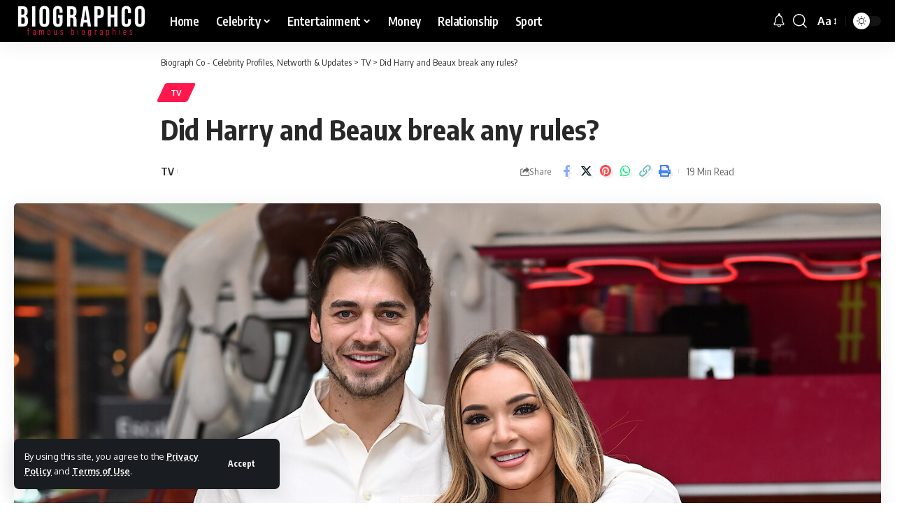

--- FILE ---
content_type: text/html; charset=UTF-8
request_url: https://biographco.com/harry-beaux-break-rules/
body_size: 22293
content:
<!DOCTYPE html>
<html lang="en-US">
<head>
    <meta charset="UTF-8" />
    <meta http-equiv="X-UA-Compatible" content="IE=edge" />
	<meta name="viewport" content="width=device-width, initial-scale=1.0" />
    <link rel="profile" href="https://gmpg.org/xfn/11" />
	<meta name='robots' content='index, follow, max-image-preview:large, max-snippet:-1, max-video-preview:-1' />

	<!-- This site is optimized with the Yoast SEO Premium plugin v20.5 (Yoast SEO v20.5) - https://yoast.com/wordpress/plugins/seo/ -->
	<title>Did Harry and Beaux break any rules? - Biograph Co - Celebrity Profiles, Networth &amp; Updates</title>
	<meta name="description" content="Are you a fan of the hit Netflix series, Too Hot to Handle season 3? If so, you might be wondering if Harry and Beaux broke any rules during their time on" />
	<link rel="canonical" href="https://biographco.com/harry-beaux-break-rules/" />
	<meta property="og:locale" content="en_US" />
	<meta property="og:type" content="article" />
	<meta property="og:title" content="Did Harry and Beaux break any rules?" />
	<meta property="og:description" content="Are you a fan of the hit Netflix series, Too Hot to Handle season 3? If so, you might be wondering if Harry and Beaux broke any rules during their time on" />
	<meta property="og:url" content="https://biographco.com/harry-beaux-break-rules/" />
	<meta property="og:site_name" content="Biograph Co - Celebrity Profiles, Networth &amp; Updates" />
	<meta property="article:published_time" content="2023-02-25T03:42:41+00:00" />
	<meta property="article:modified_time" content="2023-04-20T02:07:02+00:00" />
	<meta property="og:image" content="https://biographco.com/wp-content/uploads/2023/04/Did-Harry-and-Beaux-break-any-rules.jpg" />
	<meta property="og:image:width" content="1422" />
	<meta property="og:image:height" content="750" />
	<meta property="og:image:type" content="image/jpeg" />
	<meta name="author" content="OIivia Pym" />
	<meta name="twitter:card" content="summary_large_image" />
	<meta name="twitter:label1" content="Written by" />
	<meta name="twitter:data1" content="OIivia Pym" />
	<meta name="twitter:label2" content="Est. reading time" />
	<meta name="twitter:data2" content="12 minutes" />
	<script type="application/ld+json" class="yoast-schema-graph">{"@context":"https://schema.org","@graph":[{"@type":"Article","@id":"https://biographco.com/harry-beaux-break-rules/#article","isPartOf":{"@id":"https://biographco.com/harry-beaux-break-rules/"},"author":{"name":"OIivia Pym","@id":"https://biographco.com/#/schema/person/4cc05373b2a28007bb25ca7a532cc2b1"},"headline":"Did Harry and Beaux break any rules?","datePublished":"2023-02-25T03:42:41+00:00","dateModified":"2023-04-20T02:07:02+00:00","mainEntityOfPage":{"@id":"https://biographco.com/harry-beaux-break-rules/"},"wordCount":2485,"commentCount":0,"publisher":{"@id":"https://biographco.com/#organization"},"image":{"@id":"https://biographco.com/harry-beaux-break-rules/#primaryimage"},"thumbnailUrl":"https://biographco.com/wp-content/uploads/2023/04/Did-Harry-and-Beaux-break-any-rules.jpg","articleSection":["TV"],"inLanguage":"en-US","potentialAction":[{"@type":"CommentAction","name":"Comment","target":["https://biographco.com/harry-beaux-break-rules/#respond"]}]},{"@type":"WebPage","@id":"https://biographco.com/harry-beaux-break-rules/","url":"https://biographco.com/harry-beaux-break-rules/","name":"Did Harry and Beaux break any rules? - Biograph Co - Celebrity Profiles, Networth &amp; Updates","isPartOf":{"@id":"https://biographco.com/#website"},"primaryImageOfPage":{"@id":"https://biographco.com/harry-beaux-break-rules/#primaryimage"},"image":{"@id":"https://biographco.com/harry-beaux-break-rules/#primaryimage"},"thumbnailUrl":"https://biographco.com/wp-content/uploads/2023/04/Did-Harry-and-Beaux-break-any-rules.jpg","datePublished":"2023-02-25T03:42:41+00:00","dateModified":"2023-04-20T02:07:02+00:00","description":"Are you a fan of the hit Netflix series, Too Hot to Handle season 3? If so, you might be wondering if Harry and Beaux broke any rules during their time on","breadcrumb":{"@id":"https://biographco.com/harry-beaux-break-rules/#breadcrumb"},"inLanguage":"en-US","potentialAction":[{"@type":"ReadAction","target":["https://biographco.com/harry-beaux-break-rules/"]}]},{"@type":"ImageObject","inLanguage":"en-US","@id":"https://biographco.com/harry-beaux-break-rules/#primaryimage","url":"https://biographco.com/wp-content/uploads/2023/04/Did-Harry-and-Beaux-break-any-rules.jpg","contentUrl":"https://biographco.com/wp-content/uploads/2023/04/Did-Harry-and-Beaux-break-any-rules.jpg","width":1422,"height":750,"caption":"Exploring the Rules Harry and Beaux May Have Violated"},{"@type":"BreadcrumbList","@id":"https://biographco.com/harry-beaux-break-rules/#breadcrumb","itemListElement":[{"@type":"ListItem","position":1,"name":"Home","item":"https://biographco.com/"},{"@type":"ListItem","position":2,"name":"Did Harry and Beaux break any rules?"}]},{"@type":"WebSite","@id":"https://biographco.com/#website","url":"https://biographco.com/","name":"Biograph Co - Celebrity Profiles, Networth &amp; Updates","description":"Discover the latest updates, net worth, and detailed profiles of your favorite celebrities on Biographco! We provide comprehensive information on their careers, personal lives, achievements, and controversies in an engaging and easy-to-read format. Stay up-to-date with the latest news and updates as they happen, and gain valuable insights into the successes and challenges of your favorite stars.","publisher":{"@id":"https://biographco.com/#organization"},"alternateName":"BiographCo","potentialAction":[{"@type":"SearchAction","target":{"@type":"EntryPoint","urlTemplate":"https://biographco.com/?s={search_term_string}"},"query-input":"required name=search_term_string"}],"inLanguage":"en-US"},{"@type":"Organization","@id":"https://biographco.com/#organization","name":"BiographCo","alternateName":"Biograph Co","url":"https://biographco.com/","logo":{"@type":"ImageObject","inLanguage":"en-US","@id":"https://biographco.com/#/schema/logo/image/","url":"https://biographco.com/wp-content/uploads/2023/04/logo_black.png","contentUrl":"https://biographco.com/wp-content/uploads/2023/04/logo_black.png","width":382,"height":94,"caption":"BiographCo"},"image":{"@id":"https://biographco.com/#/schema/logo/image/"}},{"@type":"Person","@id":"https://biographco.com/#/schema/person/4cc05373b2a28007bb25ca7a532cc2b1","name":"OIivia Pym","image":{"@type":"ImageObject","inLanguage":"en-US","@id":"https://biographco.com/#/schema/person/image/","url":"https://secure.gravatar.com/avatar/1d2e27cd530e529470f0bcc3b94e31c3ccfad81f3c99d5b09934fd05ad6939e6?s=96&d=mm&r=g","contentUrl":"https://secure.gravatar.com/avatar/1d2e27cd530e529470f0bcc3b94e31c3ccfad81f3c99d5b09934fd05ad6939e6?s=96&d=mm&r=g","caption":"OIivia Pym"},"url":"https://biographco.com/author/oiivia-pym/"}]}</script>
	<!-- / Yoast SEO Premium plugin. -->


<link rel="alternate" type="application/rss+xml" title="Biograph Co - Celebrity Profiles, Networth &amp; Updates &raquo; Feed" href="https://biographco.com/feed/" />
<link rel="alternate" type="application/rss+xml" title="Biograph Co - Celebrity Profiles, Networth &amp; Updates &raquo; Comments Feed" href="https://biographco.com/comments/feed/" />
<link rel="alternate" type="application/rss+xml" title="Biograph Co - Celebrity Profiles, Networth &amp; Updates &raquo; Did Harry and Beaux break any rules? Comments Feed" href="https://biographco.com/harry-beaux-break-rules/feed/" />
<link rel="alternate" title="oEmbed (JSON)" type="application/json+oembed" href="https://biographco.com/wp-json/oembed/1.0/embed?url=https%3A%2F%2Fbiographco.com%2Fharry-beaux-break-rules%2F" />
<link rel="alternate" title="oEmbed (XML)" type="text/xml+oembed" href="https://biographco.com/wp-json/oembed/1.0/embed?url=https%3A%2F%2Fbiographco.com%2Fharry-beaux-break-rules%2F&#038;format=xml" />
            <link rel="pingback" href="https://biographco.com/xmlrpc.php"/>
		<script type="application/ld+json">{"@context":"https://schema.org","@type":"Organization","legalName":"Biograph Co - Celebrity Profiles, Networth &amp; Updates","url":"https://biographco.com/"}</script>
<style id='wp-img-auto-sizes-contain-inline-css'>
img:is([sizes=auto i],[sizes^="auto," i]){contain-intrinsic-size:3000px 1500px}
/*# sourceURL=wp-img-auto-sizes-contain-inline-css */
</style>
<style id='wp-emoji-styles-inline-css'>

	img.wp-smiley, img.emoji {
		display: inline !important;
		border: none !important;
		box-shadow: none !important;
		height: 1em !important;
		width: 1em !important;
		margin: 0 0.07em !important;
		vertical-align: -0.1em !important;
		background: none !important;
		padding: 0 !important;
	}
/*# sourceURL=wp-emoji-styles-inline-css */
</style>
<link rel='stylesheet' id='wp-block-library-css' href='https://biographco.com/wp-includes/css/dist/block-library/style.min.css?ver=6.9' media='all' />
<style id='global-styles-inline-css'>
:root{--wp--preset--aspect-ratio--square: 1;--wp--preset--aspect-ratio--4-3: 4/3;--wp--preset--aspect-ratio--3-4: 3/4;--wp--preset--aspect-ratio--3-2: 3/2;--wp--preset--aspect-ratio--2-3: 2/3;--wp--preset--aspect-ratio--16-9: 16/9;--wp--preset--aspect-ratio--9-16: 9/16;--wp--preset--color--black: #000000;--wp--preset--color--cyan-bluish-gray: #abb8c3;--wp--preset--color--white: #ffffff;--wp--preset--color--pale-pink: #f78da7;--wp--preset--color--vivid-red: #cf2e2e;--wp--preset--color--luminous-vivid-orange: #ff6900;--wp--preset--color--luminous-vivid-amber: #fcb900;--wp--preset--color--light-green-cyan: #7bdcb5;--wp--preset--color--vivid-green-cyan: #00d084;--wp--preset--color--pale-cyan-blue: #8ed1fc;--wp--preset--color--vivid-cyan-blue: #0693e3;--wp--preset--color--vivid-purple: #9b51e0;--wp--preset--gradient--vivid-cyan-blue-to-vivid-purple: linear-gradient(135deg,rgb(6,147,227) 0%,rgb(155,81,224) 100%);--wp--preset--gradient--light-green-cyan-to-vivid-green-cyan: linear-gradient(135deg,rgb(122,220,180) 0%,rgb(0,208,130) 100%);--wp--preset--gradient--luminous-vivid-amber-to-luminous-vivid-orange: linear-gradient(135deg,rgb(252,185,0) 0%,rgb(255,105,0) 100%);--wp--preset--gradient--luminous-vivid-orange-to-vivid-red: linear-gradient(135deg,rgb(255,105,0) 0%,rgb(207,46,46) 100%);--wp--preset--gradient--very-light-gray-to-cyan-bluish-gray: linear-gradient(135deg,rgb(238,238,238) 0%,rgb(169,184,195) 100%);--wp--preset--gradient--cool-to-warm-spectrum: linear-gradient(135deg,rgb(74,234,220) 0%,rgb(151,120,209) 20%,rgb(207,42,186) 40%,rgb(238,44,130) 60%,rgb(251,105,98) 80%,rgb(254,248,76) 100%);--wp--preset--gradient--blush-light-purple: linear-gradient(135deg,rgb(255,206,236) 0%,rgb(152,150,240) 100%);--wp--preset--gradient--blush-bordeaux: linear-gradient(135deg,rgb(254,205,165) 0%,rgb(254,45,45) 50%,rgb(107,0,62) 100%);--wp--preset--gradient--luminous-dusk: linear-gradient(135deg,rgb(255,203,112) 0%,rgb(199,81,192) 50%,rgb(65,88,208) 100%);--wp--preset--gradient--pale-ocean: linear-gradient(135deg,rgb(255,245,203) 0%,rgb(182,227,212) 50%,rgb(51,167,181) 100%);--wp--preset--gradient--electric-grass: linear-gradient(135deg,rgb(202,248,128) 0%,rgb(113,206,126) 100%);--wp--preset--gradient--midnight: linear-gradient(135deg,rgb(2,3,129) 0%,rgb(40,116,252) 100%);--wp--preset--font-size--small: 13px;--wp--preset--font-size--medium: 20px;--wp--preset--font-size--large: 36px;--wp--preset--font-size--x-large: 42px;--wp--preset--spacing--20: 0.44rem;--wp--preset--spacing--30: 0.67rem;--wp--preset--spacing--40: 1rem;--wp--preset--spacing--50: 1.5rem;--wp--preset--spacing--60: 2.25rem;--wp--preset--spacing--70: 3.38rem;--wp--preset--spacing--80: 5.06rem;--wp--preset--shadow--natural: 6px 6px 9px rgba(0, 0, 0, 0.2);--wp--preset--shadow--deep: 12px 12px 50px rgba(0, 0, 0, 0.4);--wp--preset--shadow--sharp: 6px 6px 0px rgba(0, 0, 0, 0.2);--wp--preset--shadow--outlined: 6px 6px 0px -3px rgb(255, 255, 255), 6px 6px rgb(0, 0, 0);--wp--preset--shadow--crisp: 6px 6px 0px rgb(0, 0, 0);}:where(.is-layout-flex){gap: 0.5em;}:where(.is-layout-grid){gap: 0.5em;}body .is-layout-flex{display: flex;}.is-layout-flex{flex-wrap: wrap;align-items: center;}.is-layout-flex > :is(*, div){margin: 0;}body .is-layout-grid{display: grid;}.is-layout-grid > :is(*, div){margin: 0;}:where(.wp-block-columns.is-layout-flex){gap: 2em;}:where(.wp-block-columns.is-layout-grid){gap: 2em;}:where(.wp-block-post-template.is-layout-flex){gap: 1.25em;}:where(.wp-block-post-template.is-layout-grid){gap: 1.25em;}.has-black-color{color: var(--wp--preset--color--black) !important;}.has-cyan-bluish-gray-color{color: var(--wp--preset--color--cyan-bluish-gray) !important;}.has-white-color{color: var(--wp--preset--color--white) !important;}.has-pale-pink-color{color: var(--wp--preset--color--pale-pink) !important;}.has-vivid-red-color{color: var(--wp--preset--color--vivid-red) !important;}.has-luminous-vivid-orange-color{color: var(--wp--preset--color--luminous-vivid-orange) !important;}.has-luminous-vivid-amber-color{color: var(--wp--preset--color--luminous-vivid-amber) !important;}.has-light-green-cyan-color{color: var(--wp--preset--color--light-green-cyan) !important;}.has-vivid-green-cyan-color{color: var(--wp--preset--color--vivid-green-cyan) !important;}.has-pale-cyan-blue-color{color: var(--wp--preset--color--pale-cyan-blue) !important;}.has-vivid-cyan-blue-color{color: var(--wp--preset--color--vivid-cyan-blue) !important;}.has-vivid-purple-color{color: var(--wp--preset--color--vivid-purple) !important;}.has-black-background-color{background-color: var(--wp--preset--color--black) !important;}.has-cyan-bluish-gray-background-color{background-color: var(--wp--preset--color--cyan-bluish-gray) !important;}.has-white-background-color{background-color: var(--wp--preset--color--white) !important;}.has-pale-pink-background-color{background-color: var(--wp--preset--color--pale-pink) !important;}.has-vivid-red-background-color{background-color: var(--wp--preset--color--vivid-red) !important;}.has-luminous-vivid-orange-background-color{background-color: var(--wp--preset--color--luminous-vivid-orange) !important;}.has-luminous-vivid-amber-background-color{background-color: var(--wp--preset--color--luminous-vivid-amber) !important;}.has-light-green-cyan-background-color{background-color: var(--wp--preset--color--light-green-cyan) !important;}.has-vivid-green-cyan-background-color{background-color: var(--wp--preset--color--vivid-green-cyan) !important;}.has-pale-cyan-blue-background-color{background-color: var(--wp--preset--color--pale-cyan-blue) !important;}.has-vivid-cyan-blue-background-color{background-color: var(--wp--preset--color--vivid-cyan-blue) !important;}.has-vivid-purple-background-color{background-color: var(--wp--preset--color--vivid-purple) !important;}.has-black-border-color{border-color: var(--wp--preset--color--black) !important;}.has-cyan-bluish-gray-border-color{border-color: var(--wp--preset--color--cyan-bluish-gray) !important;}.has-white-border-color{border-color: var(--wp--preset--color--white) !important;}.has-pale-pink-border-color{border-color: var(--wp--preset--color--pale-pink) !important;}.has-vivid-red-border-color{border-color: var(--wp--preset--color--vivid-red) !important;}.has-luminous-vivid-orange-border-color{border-color: var(--wp--preset--color--luminous-vivid-orange) !important;}.has-luminous-vivid-amber-border-color{border-color: var(--wp--preset--color--luminous-vivid-amber) !important;}.has-light-green-cyan-border-color{border-color: var(--wp--preset--color--light-green-cyan) !important;}.has-vivid-green-cyan-border-color{border-color: var(--wp--preset--color--vivid-green-cyan) !important;}.has-pale-cyan-blue-border-color{border-color: var(--wp--preset--color--pale-cyan-blue) !important;}.has-vivid-cyan-blue-border-color{border-color: var(--wp--preset--color--vivid-cyan-blue) !important;}.has-vivid-purple-border-color{border-color: var(--wp--preset--color--vivid-purple) !important;}.has-vivid-cyan-blue-to-vivid-purple-gradient-background{background: var(--wp--preset--gradient--vivid-cyan-blue-to-vivid-purple) !important;}.has-light-green-cyan-to-vivid-green-cyan-gradient-background{background: var(--wp--preset--gradient--light-green-cyan-to-vivid-green-cyan) !important;}.has-luminous-vivid-amber-to-luminous-vivid-orange-gradient-background{background: var(--wp--preset--gradient--luminous-vivid-amber-to-luminous-vivid-orange) !important;}.has-luminous-vivid-orange-to-vivid-red-gradient-background{background: var(--wp--preset--gradient--luminous-vivid-orange-to-vivid-red) !important;}.has-very-light-gray-to-cyan-bluish-gray-gradient-background{background: var(--wp--preset--gradient--very-light-gray-to-cyan-bluish-gray) !important;}.has-cool-to-warm-spectrum-gradient-background{background: var(--wp--preset--gradient--cool-to-warm-spectrum) !important;}.has-blush-light-purple-gradient-background{background: var(--wp--preset--gradient--blush-light-purple) !important;}.has-blush-bordeaux-gradient-background{background: var(--wp--preset--gradient--blush-bordeaux) !important;}.has-luminous-dusk-gradient-background{background: var(--wp--preset--gradient--luminous-dusk) !important;}.has-pale-ocean-gradient-background{background: var(--wp--preset--gradient--pale-ocean) !important;}.has-electric-grass-gradient-background{background: var(--wp--preset--gradient--electric-grass) !important;}.has-midnight-gradient-background{background: var(--wp--preset--gradient--midnight) !important;}.has-small-font-size{font-size: var(--wp--preset--font-size--small) !important;}.has-medium-font-size{font-size: var(--wp--preset--font-size--medium) !important;}.has-large-font-size{font-size: var(--wp--preset--font-size--large) !important;}.has-x-large-font-size{font-size: var(--wp--preset--font-size--x-large) !important;}
/*# sourceURL=global-styles-inline-css */
</style>

<style id='classic-theme-styles-inline-css'>
/*! This file is auto-generated */
.wp-block-button__link{color:#fff;background-color:#32373c;border-radius:9999px;box-shadow:none;text-decoration:none;padding:calc(.667em + 2px) calc(1.333em + 2px);font-size:1.125em}.wp-block-file__button{background:#32373c;color:#fff;text-decoration:none}
/*# sourceURL=/wp-includes/css/classic-themes.min.css */
</style>
<link rel='stylesheet' id='foxiz-font-css' href='//fonts.googleapis.com/css?family=Oxygen%3A400%2C700%7CEncode+Sans+Condensed%3A400%2C500%2C600%2C700%2C800&#038;display=swap&#038;ver=2.4.1' media='all' />
<link rel='stylesheet' id='foxiz-main-css' href='https://biographco.com/wp-content/themes/foxiz/assets/css/main.css?ver=2.4.1' media='all' />
<link rel='stylesheet' id='foxiz-print-css' href='https://biographco.com/wp-content/themes/foxiz/assets/css/print.css?ver=2.4.1' media='all' />
<link rel='stylesheet' id='foxiz-style-css' href='https://biographco.com/wp-content/themes/foxiz/style.css?ver=2.4.1' media='all' />
<style id='foxiz-style-inline-css'>
[data-theme="dark"], .light-scheme {--wcac-color :#ffffff;}.is-hd-1, .is-hd-2, .is-hd-3 {--nav-bg: #000000;--nav-bg-from: #000000;--nav-bg-to: #000000;--subnav-bg: #000000;--subnav-bg-from: #000000;--subnav-bg-to: #000000;--nav-color :#ffffff;--nav-color-10 :#ffffff1a;--subnav-color :#ffffff;--subnav-color-10 :#ffffff1a;}[data-theme="dark"].is-hd-4 {--nav-bg: #191c20;--nav-bg-from: #191c20;--nav-bg-to: #191c20;}:root {--top-site-bg :#0e0f12;--hyperlink-line-color :var(--g-color);--s-content-width : 760px;--max-width-wo-sb : 840px;--s10-feat-ratio :45%;--s11-feat-ratio :45%;}[data-theme="dark"], .light-scheme {--top-site-bg :#0e0f12; }.search-header:before { background-repeat : no-repeat;background-size : cover;background-image : url(https://foxiz.themeruby.com/default/wp-content/uploads/sites/2/2021/09/search-bg.jpg);background-attachment : scroll;background-position : center center;}[data-theme="dark"] .search-header:before { background-repeat : no-repeat;background-size : cover;background-image : url(https://foxiz.themeruby.com/default/wp-content/uploads/sites/2/2021/09/search-bgd.jpg);background-attachment : scroll;background-position : center center;}.footer-has-bg { background-color : #00000007;}[data-theme="dark"] .footer-has-bg { background-color : #16181c;}.top-site-ad .ad-image { max-width: 1500px; }.yes-hd-transparent .top-site-ad {--top-site-bg :#0e0f12;}#amp-mobile-version-switcher { display: none; }
/*# sourceURL=foxiz-style-inline-css */
</style>
<script src="https://biographco.com/wp-includes/js/jquery/jquery.min.js?ver=3.7.1" id="jquery-core-js"></script>
<script src="https://biographco.com/wp-includes/js/jquery/jquery-migrate.min.js?ver=3.4.1" id="jquery-migrate-js"></script>
<script src="https://biographco.com/wp-content/themes/foxiz/assets/js/highlight-share.js?ver=1" id="highlight-share-js"></script>
<link rel="https://api.w.org/" href="https://biographco.com/wp-json/" /><link rel="alternate" title="JSON" type="application/json" href="https://biographco.com/wp-json/wp/v2/posts/5618" /><link rel="EditURI" type="application/rsd+xml" title="RSD" href="https://biographco.com/xmlrpc.php?rsd" />
<meta name="generator" content="WordPress 6.9" />
<link rel='shortlink' href='https://biographco.com/?p=5618' />
<meta name="generator" content="Elementor 3.24.5; features: additional_custom_breakpoints; settings: css_print_method-external, google_font-enabled, font_display-swap">
<script type="application/ld+json">{"@context":"https://schema.org","@type":"WebSite","@id":"https://biographco.com/#website","url":"https://biographco.com/","name":"Biograph Co - Celebrity Profiles, Networth &amp; Updates","potentialAction":{"@type":"SearchAction","target":"https://biographco.com/?s={search_term_string}","query-input":"required name=search_term_string"}}</script>
			<style>
				.e-con.e-parent:nth-of-type(n+4):not(.e-lazyloaded):not(.e-no-lazyload),
				.e-con.e-parent:nth-of-type(n+4):not(.e-lazyloaded):not(.e-no-lazyload) * {
					background-image: none !important;
				}
				@media screen and (max-height: 1024px) {
					.e-con.e-parent:nth-of-type(n+3):not(.e-lazyloaded):not(.e-no-lazyload),
					.e-con.e-parent:nth-of-type(n+3):not(.e-lazyloaded):not(.e-no-lazyload) * {
						background-image: none !important;
					}
				}
				@media screen and (max-height: 640px) {
					.e-con.e-parent:nth-of-type(n+2):not(.e-lazyloaded):not(.e-no-lazyload),
					.e-con.e-parent:nth-of-type(n+2):not(.e-lazyloaded):not(.e-no-lazyload) * {
						background-image: none !important;
					}
				}
			</style>
			            <meta property="og:title" content="Did Harry and Beaux break any rules?"/>
            <meta property="og:url" content="https://biographco.com/harry-beaux-break-rules/"/>
            <meta property="og:site_name" content="Biograph Co &#8211; Celebrity Profiles, Networth &amp; Updates"/>
			                <meta property="og:image" content="https://biographco.com/wp-content/uploads/2023/04/Did-Harry-and-Beaux-break-any-rules.jpg"/>
			                <meta property="og:type" content="article"/>
                <meta property="article:published_time" content="2023-02-25T03:42:41+00:00"/>
                <meta property="article:modified_time" content="2023-04-20T02:07:02+00:00"/>
                <meta name="author" content="OIivia Pym"/>
                <meta name="twitter:card" content="summary_large_image"/>
                <meta name="twitter:creator" content="@Biograph Co - Celebrity Profiles, Networth &amp; Updates"/>
                <meta name="twitter:label1" content="Written by"/>
                <meta name="twitter:data1" content="OIivia Pym"/>
				                <meta name="twitter:label2" content="Est. reading time"/>
                <meta name="twitter:data2" content="19 minutes"/>
			<script type="application/ld+json">{"@context":"http://schema.org","@type":"BreadcrumbList","itemListElement":[{"@type":"ListItem","position":3,"item":{"@id":"https://biographco.com/harry-beaux-break-rules/","name":"Did Harry and Beaux break any rules?"}},{"@type":"ListItem","position":2,"item":{"@id":"https://biographco.com/category/tv/","name":"TV"}},{"@type":"ListItem","position":1,"item":{"@id":"https://biographco.com","name":"Biograph Co - Celebrity Profiles, Networth &amp; Updates"}}]}</script>
<link rel="icon" href="https://biographco.com/wp-content/uploads/2023/04/cropped-Cover-32x32.png" sizes="32x32" />
<link rel="icon" href="https://biographco.com/wp-content/uploads/2023/04/cropped-Cover-192x192.png" sizes="192x192" />
<link rel="apple-touch-icon" href="https://biographco.com/wp-content/uploads/2023/04/cropped-Cover-180x180.png" />
<meta name="msapplication-TileImage" content="https://biographco.com/wp-content/uploads/2023/04/cropped-Cover-270x270.png" />
</head>
<body class="wp-singular post-template-default single single-post postid-5618 single-format-standard wp-embed-responsive wp-theme-foxiz personalized-all elementor-default elementor-kit-6 menu-ani-1 hover-ani-1 btn-ani-1 is-rm-1 lmeta-dot loader-1 is-hd-1 is-standard-7 is-mstick yes-tstick is-backtop none-m-backtop  is-mstick is-smart-sticky" data-theme="default">
<div class="site-outer">
			<div id="site-header" class="header-wrap rb-section header-set-1 header-1 header-wrapper style-shadow">
			<aside id="rb-privacy" class="privacy-bar privacy-left"><div class="privacy-inner"><div class="privacy-content">By using this site, you agree to the <a href="#">Privacy Policy</a> and <a href="#">Terms of Use</a>.</div><div class="privacy-dismiss"><a id="privacy-trigger" href="#" class="privacy-dismiss-btn is-btn"><span>Accept</span></a></div></div></aside>		<div class="reading-indicator"><span id="reading-progress"></span></div>
					<div id="navbar-outer" class="navbar-outer">
				<div id="sticky-holder" class="sticky-holder">
					<div class="navbar-wrap">
						<div class="rb-container edge-padding">
							<div class="navbar-inner">
								<div class="navbar-left">
											<div class="logo-wrap is-image-logo site-branding">
			<a href="https://biographco.com/" class="logo" title="Biograph Co - Celebrity Profiles, Networth &amp; Updates">
				<img class="logo-default" data-mode="default" height="37" width="150" src="https://biographco.com/wp-content/uploads/2023/04/logo-white-small.png" srcset="https://biographco.com/wp-content/uploads/2023/04/logo-white-small.png 1x,https://biographco.com/wp-content/uploads/2023/04/logo-white.png 2x" alt="Biograph Co - Celebrity Profiles, Networth &amp; Updates" decoding="async" loading="eager"><img class="logo-dark" data-mode="dark" height="37" width="150" src="https://biographco.com/wp-content/uploads/2023/04/logo-white-small.png" srcset="https://biographco.com/wp-content/uploads/2023/04/logo-white-small.png 1x,https://biographco.com/wp-content/uploads/2023/04/logo-white.png 2x" alt="Biograph Co - Celebrity Profiles, Networth &amp; Updates" decoding="async" loading="eager"><img class="logo-transparent" height="94" width="382" src="https://biographco.com/wp-content/uploads/2023/04/logo-white.png" alt="Biograph Co - Celebrity Profiles, Networth &amp; Updates" decoding="async" loading="eager">			</a>
		</div>
				<nav id="site-navigation" class="main-menu-wrap" aria-label="main menu"><ul id="menu-main" class="main-menu rb-menu large-menu" itemscope itemtype="https://www.schema.org/SiteNavigationElement"><li id="menu-item-2147" class="menu-item menu-item-type-custom menu-item-object-custom menu-item-home menu-item-2147"><a href="https://biographco.com/"><span>Home</span></a></li>
<li id="menu-item-10665" class="menu-item menu-item-type-taxonomy menu-item-object-category menu-item-has-children menu-item-10665"><a href="https://biographco.com/category/celebrity/"><span>Celebrity</span></a>
<ul class="sub-menu">
	<li id="menu-item-10668" class="menu-item menu-item-type-taxonomy menu-item-object-category menu-item-10668"><a href="https://biographco.com/category/actors/"><span>Actors</span></a></li>
	<li id="menu-item-10670" class="menu-item menu-item-type-taxonomy menu-item-object-category menu-item-10670"><a href="https://biographco.com/category/biography/"><span>Biography</span></a></li>
</ul>
</li>
<li id="menu-item-10663" class="menu-item menu-item-type-taxonomy menu-item-object-category menu-item-has-children menu-item-10663"><a href="https://biographco.com/category/entertainment/"><span>Entertainment</span></a>
<ul class="sub-menu">
	<li id="menu-item-10662" class="menu-item menu-item-type-taxonomy menu-item-object-category current-post-ancestor current-menu-parent current-post-parent menu-item-10662"><a href="https://biographco.com/category/tv/"><span>TV</span></a></li>
	<li id="menu-item-10669" class="menu-item menu-item-type-taxonomy menu-item-object-category menu-item-10669"><a href="https://biographco.com/category/movies/"><span>Movies</span></a></li>
	<li id="menu-item-10667" class="menu-item menu-item-type-taxonomy menu-item-object-category menu-item-10667"><a href="https://biographco.com/category/music/"><span>Music</span></a></li>
</ul>
</li>
<li id="menu-item-10666" class="menu-item menu-item-type-taxonomy menu-item-object-category menu-item-10666"><a href="https://biographco.com/category/money/"><span>Money</span></a></li>
<li id="menu-item-10664" class="menu-item menu-item-type-taxonomy menu-item-object-category menu-item-10664"><a href="https://biographco.com/category/relationship/"><span>Relationship</span></a></li>
<li id="menu-item-10671" class="menu-item menu-item-type-taxonomy menu-item-object-category menu-item-10671"><a href="https://biographco.com/category/sport/"><span>Sport</span></a></li>
</ul></nav>
				<div id="s-title-sticky" class="s-title-sticky">
			<div class="s-title-sticky-left">
				<span class="sticky-title-label">Reading:</span>
				<span class="h4 sticky-title">Did Harry and Beaux break any rules?</span>
			</div>
					<div class="sticky-share-list">
			<div class="t-shared-header meta-text">
				<i class="rbi rbi-share" aria-hidden="true"></i>					<span class="share-label">Share</span>			</div>
			<div class="sticky-share-list-items effect-fadeout is-color">            <a class="share-action share-trigger icon-facebook" href="https://www.facebook.com/sharer.php?u=https%3A%2F%2Fbiographco.com%2Fharry-beaux-break-rules%2F" data-title="Facebook" data-gravity=n rel="nofollow"><i class="rbi rbi-facebook" aria-hidden="true"></i></a>
		        <a class="share-action share-trigger icon-twitter" href="https://twitter.com/intent/tweet?text=Did+Harry+and+Beaux+break+any+rules%3F&amp;url=https%3A%2F%2Fbiographco.com%2Fharry-beaux-break-rules%2F&amp;via=Biograph+Co+-+Celebrity+Profiles%2C+Networth+%26amp%3B+Updates" data-title="Twitter" data-gravity=n rel="nofollow">
            <i class="rbi rbi-twitter" aria-hidden="true"></i></a>            <a class="share-action live-tooltip icon-copy copy-trigger" href="#" data-copied="Copied!" data-link="https://biographco.com/harry-beaux-break-rules/" rel="nofollow" data-copy="Copy Link" data-gravity=n><i class="rbi rbi-link-o" aria-hidden="true"></i></a>
		            <a class="share-action icon-print" rel="nofollow" href="javascript:if(window.print)window.print()" data-title="Print" data-gravity=n><i class="rbi rbi-print" aria-hidden="true"></i></a>
		</div>
		</div>
				</div>
									</div>
								<div class="navbar-right">
											<div class="wnav-holder header-dropdown-outer">
			<a href="#" class="dropdown-trigger notification-icon notification-trigger" aria-label="notification">
                <span class="notification-icon-inner" data-title="Notification">
                    <span class="notification-icon-holder">
                    	                    <i class="rbi rbi-notification wnav-icon" aria-hidden="true"></i>
                                        <span class="notification-info"></span>
                    </span>
                </span> </a>
			<div class="header-dropdown notification-dropdown">
				<div class="notification-popup">
					<div class="notification-header">
						<span class="h4">Notification</span>
													<a class="notification-url meta-text" href="https://foxiz.themeruby.com/default/my-bookmarks/">Show More								<i class="rbi rbi-cright" aria-hidden="true"></i></a>
											</div>
					<div class="notification-content">
						<div class="scroll-holder">
							<div class="rb-notification ecat-l-dot is-feat-right" data-interval="12"></div>
						</div>
					</div>
				</div>
			</div>
		</div>
			<div class="wnav-holder w-header-search header-dropdown-outer">
			<a href="#" data-title="Search" class="icon-holder header-element search-btn more-trigger" aria-label="search">
				<i class="rbi rbi-search wnav-icon" aria-hidden="true"></i>							</a>
					</div>
				<div class="wnav-holder font-resizer">
			<a href="#" class="font-resizer-trigger" data-title="Font Resizer"><span class="screen-reader-text">Font Resizer</span><strong>Aa</strong></a>
		</div>
				<div class="dark-mode-toggle-wrap">
			<div class="dark-mode-toggle">
                <span class="dark-mode-slide">
                    <i class="dark-mode-slide-btn mode-icon-dark" data-title="Switch to Light"><svg class="svg-icon svg-mode-dark" aria-hidden="true" role="img" focusable="false" xmlns="http://www.w3.org/2000/svg" viewBox="0 0 512 512"><path fill="currentColor" d="M507.681,209.011c-1.297-6.991-7.324-12.111-14.433-12.262c-7.104-0.122-13.347,4.711-14.936,11.643 c-15.26,66.497-73.643,112.94-141.978,112.94c-80.321,0-145.667-65.346-145.667-145.666c0-68.335,46.443-126.718,112.942-141.976 c6.93-1.59,11.791-7.826,11.643-14.934c-0.149-7.108-5.269-13.136-12.259-14.434C287.546,1.454,271.735,0,256,0 C187.62,0,123.333,26.629,74.98,74.981C26.628,123.333,0,187.62,0,256s26.628,132.667,74.98,181.019 C123.333,485.371,187.62,512,256,512s132.667-26.629,181.02-74.981C485.372,388.667,512,324.38,512,256 C512,240.278,510.546,224.469,507.681,209.011z" /></svg></i>
                    <i class="dark-mode-slide-btn mode-icon-default" data-title="Switch to Dark"><svg class="svg-icon svg-mode-light" aria-hidden="true" role="img" focusable="false" xmlns="http://www.w3.org/2000/svg" viewBox="0 0 232.447 232.447"><path fill="currentColor" d="M116.211,194.8c-4.143,0-7.5,3.357-7.5,7.5v22.643c0,4.143,3.357,7.5,7.5,7.5s7.5-3.357,7.5-7.5V202.3 C123.711,198.157,120.354,194.8,116.211,194.8z" /><path fill="currentColor" d="M116.211,37.645c4.143,0,7.5-3.357,7.5-7.5V7.505c0-4.143-3.357-7.5-7.5-7.5s-7.5,3.357-7.5,7.5v22.641 C108.711,34.288,112.068,37.645,116.211,37.645z" /><path fill="currentColor" d="M50.054,171.78l-16.016,16.008c-2.93,2.929-2.931,7.677-0.003,10.606c1.465,1.466,3.385,2.198,5.305,2.198 c1.919,0,3.838-0.731,5.302-2.195l16.016-16.008c2.93-2.929,2.931-7.677,0.003-10.606C57.731,168.852,52.982,168.851,50.054,171.78 z" /><path fill="currentColor" d="M177.083,62.852c1.919,0,3.838-0.731,5.302-2.195L198.4,44.649c2.93-2.929,2.931-7.677,0.003-10.606 c-2.93-2.932-7.679-2.931-10.607-0.003l-16.016,16.008c-2.93,2.929-2.931,7.677-0.003,10.607 C173.243,62.12,175.163,62.852,177.083,62.852z" /><path fill="currentColor" d="M37.645,116.224c0-4.143-3.357-7.5-7.5-7.5H7.5c-4.143,0-7.5,3.357-7.5,7.5s3.357,7.5,7.5,7.5h22.645 C34.287,123.724,37.645,120.366,37.645,116.224z" /><path fill="currentColor" d="M224.947,108.724h-22.652c-4.143,0-7.5,3.357-7.5,7.5s3.357,7.5,7.5,7.5h22.652c4.143,0,7.5-3.357,7.5-7.5 S229.09,108.724,224.947,108.724z" /><path fill="currentColor" d="M50.052,60.655c1.465,1.465,3.384,2.197,5.304,2.197c1.919,0,3.839-0.732,5.303-2.196c2.93-2.929,2.93-7.678,0.001-10.606 L44.652,34.042c-2.93-2.93-7.679-2.929-10.606-0.001c-2.93,2.929-2.93,7.678-0.001,10.606L50.052,60.655z" /><path fill="currentColor" d="M182.395,171.782c-2.93-2.929-7.679-2.93-10.606-0.001c-2.93,2.929-2.93,7.678-0.001,10.607l16.007,16.008 c1.465,1.465,3.384,2.197,5.304,2.197c1.919,0,3.839-0.732,5.303-2.196c2.93-2.929,2.93-7.678,0.001-10.607L182.395,171.782z" /><path fill="currentColor" d="M116.22,48.7c-37.232,0-67.523,30.291-67.523,67.523s30.291,67.523,67.523,67.523s67.522-30.291,67.522-67.523 S153.452,48.7,116.22,48.7z M116.22,168.747c-28.962,0-52.523-23.561-52.523-52.523S87.258,63.7,116.22,63.7 c28.961,0,52.522,23.562,52.522,52.523S145.181,168.747,116.22,168.747z" /></svg></i>
                </span>
			</div>
		</div>
										</div>
							</div>
						</div>
					</div>
							<div id="header-mobile" class="header-mobile">
			<div class="header-mobile-wrap">
						<div class="mbnav edge-padding">
			<div class="navbar-left">
						<div class="mobile-toggle-wrap">
							<a href="#" class="mobile-menu-trigger" aria-label="mobile trigger">		<span class="burger-icon"><span></span><span></span><span></span></span>
	</a>
					</div>
			<div class="mobile-logo-wrap is-image-logo site-branding">
			<a href="https://biographco.com/" title="Biograph Co - Celebrity Profiles, Networth &amp; Updates">
				<img class="logo-default" data-mode="default" height="94" width="382" src="https://biographco.com/wp-content/uploads/2023/04/logo-white.png" alt="Biograph Co - Celebrity Profiles, Networth &amp; Updates" decoding="async" loading="eager"><img class="logo-dark" data-mode="dark" height="94" width="382" src="https://biographco.com/wp-content/uploads/2023/04/logo-white.png" alt="Biograph Co - Celebrity Profiles, Networth &amp; Updates" decoding="async" loading="eager">			</a>
		</div>
					</div>
			<div class="navbar-right">
						<a href="#" class="mobile-menu-trigger mobile-search-icon" aria-label="search"><i class="rbi rbi-search wnav-icon" aria-hidden="true"></i></a>
			<div class="wnav-holder font-resizer">
			<a href="#" class="font-resizer-trigger" data-title="Font Resizer"><span class="screen-reader-text">Font Resizer</span><strong>Aa</strong></a>
		</div>
				<div class="dark-mode-toggle-wrap">
			<div class="dark-mode-toggle">
                <span class="dark-mode-slide">
                    <i class="dark-mode-slide-btn mode-icon-dark" data-title="Switch to Light"><svg class="svg-icon svg-mode-dark" aria-hidden="true" role="img" focusable="false" xmlns="http://www.w3.org/2000/svg" viewBox="0 0 512 512"><path fill="currentColor" d="M507.681,209.011c-1.297-6.991-7.324-12.111-14.433-12.262c-7.104-0.122-13.347,4.711-14.936,11.643 c-15.26,66.497-73.643,112.94-141.978,112.94c-80.321,0-145.667-65.346-145.667-145.666c0-68.335,46.443-126.718,112.942-141.976 c6.93-1.59,11.791-7.826,11.643-14.934c-0.149-7.108-5.269-13.136-12.259-14.434C287.546,1.454,271.735,0,256,0 C187.62,0,123.333,26.629,74.98,74.981C26.628,123.333,0,187.62,0,256s26.628,132.667,74.98,181.019 C123.333,485.371,187.62,512,256,512s132.667-26.629,181.02-74.981C485.372,388.667,512,324.38,512,256 C512,240.278,510.546,224.469,507.681,209.011z" /></svg></i>
                    <i class="dark-mode-slide-btn mode-icon-default" data-title="Switch to Dark"><svg class="svg-icon svg-mode-light" aria-hidden="true" role="img" focusable="false" xmlns="http://www.w3.org/2000/svg" viewBox="0 0 232.447 232.447"><path fill="currentColor" d="M116.211,194.8c-4.143,0-7.5,3.357-7.5,7.5v22.643c0,4.143,3.357,7.5,7.5,7.5s7.5-3.357,7.5-7.5V202.3 C123.711,198.157,120.354,194.8,116.211,194.8z" /><path fill="currentColor" d="M116.211,37.645c4.143,0,7.5-3.357,7.5-7.5V7.505c0-4.143-3.357-7.5-7.5-7.5s-7.5,3.357-7.5,7.5v22.641 C108.711,34.288,112.068,37.645,116.211,37.645z" /><path fill="currentColor" d="M50.054,171.78l-16.016,16.008c-2.93,2.929-2.931,7.677-0.003,10.606c1.465,1.466,3.385,2.198,5.305,2.198 c1.919,0,3.838-0.731,5.302-2.195l16.016-16.008c2.93-2.929,2.931-7.677,0.003-10.606C57.731,168.852,52.982,168.851,50.054,171.78 z" /><path fill="currentColor" d="M177.083,62.852c1.919,0,3.838-0.731,5.302-2.195L198.4,44.649c2.93-2.929,2.931-7.677,0.003-10.606 c-2.93-2.932-7.679-2.931-10.607-0.003l-16.016,16.008c-2.93,2.929-2.931,7.677-0.003,10.607 C173.243,62.12,175.163,62.852,177.083,62.852z" /><path fill="currentColor" d="M37.645,116.224c0-4.143-3.357-7.5-7.5-7.5H7.5c-4.143,0-7.5,3.357-7.5,7.5s3.357,7.5,7.5,7.5h22.645 C34.287,123.724,37.645,120.366,37.645,116.224z" /><path fill="currentColor" d="M224.947,108.724h-22.652c-4.143,0-7.5,3.357-7.5,7.5s3.357,7.5,7.5,7.5h22.652c4.143,0,7.5-3.357,7.5-7.5 S229.09,108.724,224.947,108.724z" /><path fill="currentColor" d="M50.052,60.655c1.465,1.465,3.384,2.197,5.304,2.197c1.919,0,3.839-0.732,5.303-2.196c2.93-2.929,2.93-7.678,0.001-10.606 L44.652,34.042c-2.93-2.93-7.679-2.929-10.606-0.001c-2.93,2.929-2.93,7.678-0.001,10.606L50.052,60.655z" /><path fill="currentColor" d="M182.395,171.782c-2.93-2.929-7.679-2.93-10.606-0.001c-2.93,2.929-2.93,7.678-0.001,10.607l16.007,16.008 c1.465,1.465,3.384,2.197,5.304,2.197c1.919,0,3.839-0.732,5.303-2.196c2.93-2.929,2.93-7.678,0.001-10.607L182.395,171.782z" /><path fill="currentColor" d="M116.22,48.7c-37.232,0-67.523,30.291-67.523,67.523s30.291,67.523,67.523,67.523s67.522-30.291,67.522-67.523 S153.452,48.7,116.22,48.7z M116.22,168.747c-28.962,0-52.523-23.561-52.523-52.523S87.258,63.7,116.22,63.7 c28.961,0,52.522,23.562,52.522,52.523S145.181,168.747,116.22,168.747z" /></svg></i>
                </span>
			</div>
		</div>
					</div>
		</div>
				</div>
					<div class="mobile-collapse">
			<div class="collapse-holder">
				<div class="collapse-inner">
											<div class="mobile-search-form edge-padding">		<div class="header-search-form is-form-layout">
							<span class="h5">Search</span>
			<form method="get" action="https://biographco.com/" class="rb-search-form"  data-search="post" data-limit="0" data-follow="0" data-tax="category" data-dsource="0"  data-ptype=""><div class="search-form-inner"><span class="search-icon"><i class="rbi rbi-search" aria-hidden="true"></i></span><span class="search-text"><input type="text" class="field" placeholder="Search Headlines, News..." value="" name="s"/></span><span class="rb-search-submit"><input type="submit" value="Search"/><i class="rbi rbi-cright" aria-hidden="true"></i></span></div></form>		</div>
		</div>
										<nav class="mobile-menu-wrap edge-padding">
						<ul id="mobile-menu" class="mobile-menu"><li class="menu-item menu-item-type-custom menu-item-object-custom menu-item-home menu-item-2147"><a href="https://biographco.com/"><span>Home</span></a></li>
<li class="menu-item menu-item-type-taxonomy menu-item-object-category menu-item-has-children menu-item-10665"><a href="https://biographco.com/category/celebrity/"><span>Celebrity</span></a>
<ul class="sub-menu">
	<li class="menu-item menu-item-type-taxonomy menu-item-object-category menu-item-10668"><a href="https://biographco.com/category/actors/"><span>Actors</span></a></li>
	<li class="menu-item menu-item-type-taxonomy menu-item-object-category menu-item-10670"><a href="https://biographco.com/category/biography/"><span>Biography</span></a></li>
</ul>
</li>
<li class="menu-item menu-item-type-taxonomy menu-item-object-category menu-item-has-children menu-item-10663"><a href="https://biographco.com/category/entertainment/"><span>Entertainment</span></a>
<ul class="sub-menu">
	<li class="menu-item menu-item-type-taxonomy menu-item-object-category current-post-ancestor current-menu-parent current-post-parent menu-item-10662"><a href="https://biographco.com/category/tv/"><span>TV</span></a></li>
	<li class="menu-item menu-item-type-taxonomy menu-item-object-category menu-item-10669"><a href="https://biographco.com/category/movies/"><span>Movies</span></a></li>
	<li class="menu-item menu-item-type-taxonomy menu-item-object-category menu-item-10667"><a href="https://biographco.com/category/music/"><span>Music</span></a></li>
</ul>
</li>
<li class="menu-item menu-item-type-taxonomy menu-item-object-category menu-item-10666"><a href="https://biographco.com/category/money/"><span>Money</span></a></li>
<li class="menu-item menu-item-type-taxonomy menu-item-object-category menu-item-10664"><a href="https://biographco.com/category/relationship/"><span>Relationship</span></a></li>
<li class="menu-item menu-item-type-taxonomy menu-item-object-category menu-item-10671"><a href="https://biographco.com/category/sport/"><span>Sport</span></a></li>
</ul>					</nav>
										<div class="collapse-sections">
													<div class="mobile-socials">
								<span class="mobile-social-title h6">Follow US</span>
								<a class="social-link-facebook" aria-label="Facebook" data-title="Facebook" href="#" target="_blank" rel="noopener nofollow"><i class="rbi rbi-facebook" aria-hidden="true"></i></a><a class="social-link-twitter" aria-label="Twitter" data-title="Twitter" href="#" target="_blank" rel="noopener nofollow"><i class="rbi rbi-twitter" aria-hidden="true"></i></a><a class="social-link-youtube" aria-label="YouTube" data-title="YouTube" href="#" target="_blank" rel="noopener nofollow"><i class="rbi rbi-youtube" aria-hidden="true"></i></a>							</div>
											</div>
											<div class="collapse-footer">
															<div class="collapse-copyright">© 2022 Foxiz News Network. Ruby Design Company. All Rights Reserved.</div>
													</div>
									</div>
			</div>
		</div>
			</div>
					</div>
			</div>
					</div>
		    <div class="site-wrap">			<div id="single-post-infinite" class="single-post-infinite none-mobile-sb" data-nextposturl="https://biographco.com/prime-minister-crown-season-6/">
				<div class="single-post-outer activated" data-postid="5618" data-postlink="https://biographco.com/harry-beaux-break-rules/">
							<div class="single-standard-7 without-sidebar">
			<article id="post-5618" class="post-5618 post type-post status-publish format-standard has-post-thumbnail category-tv">			<header class="single-header">
				<div class="rb-small-container edge-padding">
					            <aside class="breadcrumb-wrap breadcrumb-navxt s-breadcrumb">
                <div class="breadcrumb-inner" vocab="https://schema.org/" typeof="BreadcrumbList"><!-- Breadcrumb NavXT 7.3.1 -->
<span property="itemListElement" typeof="ListItem"><a property="item" typeof="WebPage" title="Go to Biograph Co - Celebrity Profiles, Networth &amp; Updates." href="https://biographco.com" class="home" ><span property="name">Biograph Co - Celebrity Profiles, Networth &amp; Updates</span></a><meta property="position" content="1"></span> &gt; <span property="itemListElement" typeof="ListItem"><a property="item" typeof="WebPage" title="Go to the TV Category archives." href="https://biographco.com/category/tv/" class="taxonomy category" ><span property="name">TV</span></a><meta property="position" content="2"></span> &gt; <span property="itemListElement" typeof="ListItem"><span property="name" class="post post-post current-item">Did Harry and Beaux break any rules?</span><meta property="url" content="https://biographco.com/harry-beaux-break-rules/"><meta property="position" content="3"></span></div>
            </aside>
		<div class="s-cats ecat-bg-1 ecat-size-big"><div class="p-categories"><a class="p-category category-id-7" href="https://biographco.com/category/tv/" rel="category">TV</a></div></div>		<h1 class="s-title">Did Harry and Beaux break any rules?</h1>
				<div class="single-meta yes-0">
							<div class="smeta-in">
										<div class="smeta-sec">
												<div class="p-meta">
							<div class="meta-inner is-meta">		<span class="meta-el meta-category meta-bold">
								<a class="meta-separate category-7" href="https://biographco.com/category/tv/">TV</a>
								</span>
				<span class="meta-el meta-bookmark"><span class="rb-bookmark bookmark-trigger" data-pid="5618"></span></span>
	</div>
						</div>
					</div>
				</div>
						<div class="smeta-extra">		<div class="t-shared-sec tooltips-n has-read-meta is-color">
			<div class="t-shared-header is-meta">
				<i class="rbi rbi-share" aria-hidden="true"></i><span class="share-label">Share</span>
			</div>
			<div class="effect-fadeout">            <a class="share-action share-trigger icon-facebook" href="https://www.facebook.com/sharer.php?u=https%3A%2F%2Fbiographco.com%2Fharry-beaux-break-rules%2F" data-title="Facebook" rel="nofollow"><i class="rbi rbi-facebook" aria-hidden="true"></i></a>
		        <a class="share-action share-trigger icon-twitter" href="https://twitter.com/intent/tweet?text=Did+Harry+and+Beaux+break+any+rules%3F&amp;url=https%3A%2F%2Fbiographco.com%2Fharry-beaux-break-rules%2F&amp;via=Biograph+Co+-+Celebrity+Profiles%2C+Networth+%26amp%3B+Updates" data-title="Twitter" rel="nofollow">
            <i class="rbi rbi-twitter" aria-hidden="true"></i></a>            <a class="share-action share-trigger share-trigger icon-pinterest" rel="nofollow" href="https://pinterest.com/pin/create/button/?url=https%3A%2F%2Fbiographco.com%2Fharry-beaux-break-rules%2F&amp;media=https://biographco.com/wp-content/uploads/2023/04/Did-Harry-and-Beaux-break-any-rules.jpg&amp;description=Did+Harry+and+Beaux+break+any+rules%3F" data-title="Pinterest" rel="nofollow"><i class="rbi rbi-pinterest" aria-hidden="true"></i></a>
		            <a class="share-action icon-whatsapp is-web" href="https://web.whatsapp.com/send?text=Did+Harry+and+Beaux+break+any+rules%3F &#9758; https%3A%2F%2Fbiographco.com%2Fharry-beaux-break-rules%2F" target="_blank" data-title="WhatsApp" rel="nofollow"><i class="rbi rbi-whatsapp" aria-hidden="true"></i></a>
            <a class="share-action icon-whatsapp is-mobile" href="whatsapp://send?text=Did+Harry+and+Beaux+break+any+rules%3F &#9758; https%3A%2F%2Fbiographco.com%2Fharry-beaux-break-rules%2F" target="_blank" data-title="WhatsApp" rel="nofollow"><i class="rbi rbi-whatsapp" aria-hidden="true"></i></a>
		            <a class="share-action live-tooltip icon-copy copy-trigger" href="#" data-copied="Copied!" data-link="https://biographco.com/harry-beaux-break-rules/" rel="nofollow" data-copy="Copy Link"><i class="rbi rbi-link-o" aria-hidden="true"></i></a>
		            <a class="share-action icon-print" rel="nofollow" href="javascript:if(window.print)window.print()" data-title="Print"><i class="rbi rbi-print" aria-hidden="true"></i></a>
		</div>
		</div>
							<div class="single-right-meta single-time-read is-meta">
								<span class="meta-el meta-read">19 Min Read</span>
							</div>
							</div>
		</div>
						</div>
				<div class="rb-wide-container edge-padding">
							<div class="s-feat">			<div class="featured-lightbox-trigger" data-source="https://biographco.com/wp-content/uploads/2023/04/Did-Harry-and-Beaux-break-any-rules.jpg" data-caption="" data-attribution="">
				<img loading="lazy" width="1422" height="750" src="https://biographco.com/wp-content/uploads/2023/04/Did-Harry-and-Beaux-break-any-rules.jpg" class="attachment-foxiz_crop_o2 size-foxiz_crop_o2 wp-post-image" alt="Exploring the Rules Harry and Beaux May Have Violated" loading="lazy" decoding="async" />			</div>
		</div>
						</div>
			</header>
			<div class="rb-container edge-padding">
				<div class="grid-container">
					<div class="s-ct">
								<div class="s-ct-wrap has-lsl">
			<div class="s-ct-inner">
						<div class="l-shared-sec-outer show-mobile">
			<div class="l-shared-sec">
				<div class="l-shared-header meta-text">
					<i class="rbi rbi-share" aria-hidden="true"></i><span class="share-label">SHARE</span>
				</div>
				<div class="l-shared-items effect-fadeout is-color">
					            <a class="share-action share-trigger icon-facebook" href="https://www.facebook.com/sharer.php?u=https%3A%2F%2Fbiographco.com%2Fharry-beaux-break-rules%2F" data-title="Facebook" data-gravity=w rel="nofollow"><i class="rbi rbi-facebook" aria-hidden="true"></i></a>
		        <a class="share-action share-trigger icon-twitter" href="https://twitter.com/intent/tweet?text=Did+Harry+and+Beaux+break+any+rules%3F&amp;url=https%3A%2F%2Fbiographco.com%2Fharry-beaux-break-rules%2F&amp;via=Biograph+Co+-+Celebrity+Profiles%2C+Networth+%26amp%3B+Updates" data-title="Twitter" data-gravity=w rel="nofollow">
            <i class="rbi rbi-twitter" aria-hidden="true"></i></a>            <a class="share-action share-trigger share-trigger icon-pinterest" rel="nofollow" href="https://pinterest.com/pin/create/button/?url=https%3A%2F%2Fbiographco.com%2Fharry-beaux-break-rules%2F&amp;media=https://biographco.com/wp-content/uploads/2023/04/Did-Harry-and-Beaux-break-any-rules.jpg&amp;description=Did+Harry+and+Beaux+break+any+rules%3F" data-title="Pinterest" data-gravity=w rel="nofollow"><i class="rbi rbi-pinterest" aria-hidden="true"></i></a>
		            <a class="share-action icon-whatsapp is-web" href="https://web.whatsapp.com/send?text=Did+Harry+and+Beaux+break+any+rules%3F &#9758; https%3A%2F%2Fbiographco.com%2Fharry-beaux-break-rules%2F" target="_blank" data-title="WhatsApp" data-gravity=w rel="nofollow"><i class="rbi rbi-whatsapp" aria-hidden="true"></i></a>
            <a class="share-action icon-whatsapp is-mobile" href="whatsapp://send?text=Did+Harry+and+Beaux+break+any+rules%3F &#9758; https%3A%2F%2Fbiographco.com%2Fharry-beaux-break-rules%2F" target="_blank" data-title="WhatsApp" data-gravity=w rel="nofollow"><i class="rbi rbi-whatsapp" aria-hidden="true"></i></a>
		            <a class="share-action icon-email" href="mailto:?subject=Did%20Harry%20and%20Beaux%20break%20any%20rules?%20BODY=I%20found%20this%20article%20interesting%20and%20thought%20of%20sharing%20it%20with%20you.%20Check%20it%20out:%20https://biographco.com/harry-beaux-break-rules/" data-title="Email" data-gravity=w rel="nofollow">
                <i class="rbi rbi-email" aria-hidden="true"></i></a>
		            <a class="share-action live-tooltip icon-copy copy-trigger" href="#" data-copied="Copied!" data-link="https://biographco.com/harry-beaux-break-rules/" rel="nofollow" data-copy="Copy Link" data-gravity=w><i class="rbi rbi-link-o" aria-hidden="true"></i></a>
		            <a class="share-action icon-print" rel="nofollow" href="javascript:if(window.print)window.print()" data-title="Print" data-gravity=w><i class="rbi rbi-print" aria-hidden="true"></i></a>
						</div>
			</div>
		</div>
						<div class="e-ct-outer">
							<div class="entry-content rbct clearfix is-highlight-shares"><p>Are you a fan of the hit Netflix series, Too Hot to Handle season 3? If so, you might be wondering if Harry and Beaux broke any rules during their time on the show. While they never broke any rules as a couple, Harry did commit a rule break that cost the cast a hefty sum of money. In this blog post, we&#8217;ll dive into the details of their rule-breaking and explore some other burning questions from the show, including how much money Holly and Nathan lost and who lost the most money overall. Plus, we&#8217;ll give you an update on where Harry and Beaux are now. So, let&#8217;s get started!</p><div class="ruby-table-contents rbtoc table-fw"><div class="toc-header"><i class="rbi rbi-read"></i><span class="h3">Contents</span><a class="ruby-toc-toggle" href="#"><i class="rbi rbi-angle-down"></i></a></div><div class="inner"><a href="#exploring-the-rules-harry-and-beaux-may-have-violated" class="table-link anchor-link h5" data-index="rb-heading-index-0">Exploring the Rules Harry and Beaux May Have Violated</a><a href="#calculating-the-total-loss-incurred-by-holly-and-nathan" class="table-link-depth anchor-link h5 depth-1" data-index="rb-heading-index-1">Calculating the Total Loss Incurred by Holly and Nathan</a><a href="#unveiling-the-biggest-financial-losers-of-too-hot-to-handle-season-3" class="table-link-depth anchor-link h5 depth-1" data-index="rb-heading-index-2">Unveiling the Biggest Financial Losers of Too Hot to Handle Season 3</a><a href="#calculating-the-winnings-of-beau-and-harry-a-closer-look" class="table-link-depth anchor-link h5 depth-1" data-index="rb-heading-index-3">Calculating the Winnings of Beau and Harry: A Closer Look</a><a href="#the-allegations-of-scripting-in-too-hot-to-handle-is-the-show-genuine" class="table-link anchor-link h5" data-index="rb-heading-index-4">The Allegations of Scripting in Too Hot to Handle: Is the Show Genuine?</a><a href="#tracking-the-current-whereabouts-of-harry-and-beau-a-search-for-answers" class="table-link anchor-link h5" data-index="rb-heading-index-5">Tracking the Current Whereabouts of Harry and Beau: A Search for Answers</a><a href="#tabulating-holly-and-nathan8217s-financial-losses-a-detailed-analysis" class="table-link anchor-link h5" data-index="rb-heading-index-6">Tabulating Holly and Nathan&#8217;s Financial Losses: A Detailed Analysis</a><a href="#did-harry-and-beaux-each-receive-a-payment-of-90000" class="table-link anchor-link h5" data-index="rb-heading-index-7">Did Harry and Beaux each receive a payment of $90,000?</a><a href="#the-plight-of-nathan-and-holly-will-they-retrieve-their-money" class="table-link anchor-link h5" data-index="rb-heading-index-8">The Plight of Nathan and Holly: Will They Retrieve Their Money?</a><a href="#unveiling-the-relationship-status-of-obi-and-brianna-are-they-still-together" class="table-link anchor-link h5" data-index="rb-heading-index-9">Unveiling the Relationship Status of Obi and Brianna: Are They Still Together?</a></div></div>
<p><img decoding="async" src="https://biographco.com/wp-content/uploads/2023/04/d4044505-0d0f-4319-8e68-f16f60acf351.png" alt="Are Harry and Beaux still together from Too Hot to Handle Season 3 ..."/></p>
<h2 id="exploring-the-rules-harry-and-beaux-may-have-violated" class="rb-heading-index-0">Exploring the Rules Harry and Beaux May Have Violated</h2>
<p>Harry and Beaux, like all the contestants on Too Hot to Handle season 3, were bound to follow Lana&#8217;s strict rules to win the grand prize money. While they managed to resist the temptation to break the rules as a couple, Harry did commit a rule violation in episode eight. The rule he broke was the &#8220;no self-gratification&#8221; rule, which prohibited any kind of self-pleasuring. Harry was caught masturbating in the shower, and this cost the cast a total of $4,000, which was a significant loss for the team. It also put Harry in a tough spot, as he had to face the other contestants and explain his actions, which was not an easy task. Despite the setback, Harry and Beaux managed to stay in the game and continue their journey on the show. Overall, it is clear that the rules of Too Hot to Handle are strict and must be followed to win the prize money, and Harry&#8217;s rule break serves as a reminder of the consequences of breaking those rules.</p>
<p>&gt;&gt; <em>Must read <strong><a href="https://biographco.com/hufflepuff-best-match" title="What is a Hufflepuff best match?" target="_blank" rel="noopener">What is a Hufflepuff best match? </a></strong></em></p>
<p><iframe width="1280" height="720" src="https://www.youtube.com/embed/UOZohKFbcAY" frameborder="0" allowfullscreen></iframe></p>
<h3 id="calculating-the-total-loss-incurred-by-holly-and-nathan" class="rb-heading-index-1">Calculating the Total Loss Incurred by Holly and Nathan</h3>
<p>In &#8220;Too Hot to Handle&#8221; season 3, Holly and Nathan were determined to break every rule in the book. They couldn&#8217;t keep their hands off each other and ultimately ended up losing a significant amount of money. In fact, they drained the fund of its last $36,000 by having sex, dealing the final blow to the already struggling fund. </p>
<p>It&#8217;s no secret that the goal of the show is for the contestants to resist their physical urges and avoid any sexual activity, as each slip-up results in a deduction from the prize money. Unfortunately, Holly and Nathan&#8217;s constant rule-breaking meant that they ended up losing a huge chunk of the prize money. </p>
<p>It&#8217;s worth noting that the total amount of money that Holly and Nathan lost isn&#8217;t entirely clear, as the prize fund was constantly fluctuating throughout the series. However, the fact that they were able to drain the fund of its last $36,000 suggests that they lost a significant amount of money. </p>
<p>In the end, it&#8217;s safe to say that Holly and Nathan&#8217;s lack of self-control cost them dearly. Not only did they lose a large sum of money, but they also missed out on the chance to form meaningful connections with other contestants and potentially find long-lasting love.</p>
<p>Trending now &#8211; <em><a href="https://biographco.com/harry-potter-movies-disney" title="Are Harry Potter movies on Disney+?" target="_blank" rel="noopener">Are Harry Potter movies on Disney+? </a></em></p>
<h3 id="unveiling-the-biggest-financial-losers-of-too-hot-to-handle-season-3" class="rb-heading-index-2">Unveiling the Biggest Financial Losers of Too Hot to Handle Season 3</h3>
<p>In the third season of Too Hot to Handle, we saw several contestants breaking the rules and losing money, but the biggest spenders were undoubtedly Nathan and Holly. The couple managed to rack up a staggering $141,000 bill by breaking the show&#8217;s strict no-physical-contact rule. One particular incident saw them spending a whopping $69,000 in a single night after they failed to pass a chastity test that the rest of the group had bet on them passing. </p>
<p>Their extravagant spending was a major setback for the entire group, as it left them with limited funds to complete challenges and enjoy their time on the show. While the other contestants also lost money by breaking the rules, Nathan and Holly&#8217;s actions had a significant impact on the group&#8217;s ability to win the prize money.</p>
<p>It&#8217;s worth noting that the show&#8217;s concept is centered around the contestants controlling their impulses and abstaining from physical intimacy to win the cash prize. However, Nathan and Holly&#8217;s repeated rule-breaking and extravagant spending ultimately led to the group facing a severe financial crisis.</p>
<p>In contrast, Beau and Harry were the only contestants who managed to avoid losing money throughout the show. Instead, they won a total of $32,000, which they split between them. The other contestants were not as fortunate, and several of them lost significant amounts of money throughout the show.</p>
<p>Overall, it&#8217;s clear that Nathan and Holly were the biggest spenders and rule-breakers on the show, and their actions had a significant impact on the group&#8217;s ability to win the prize money.</p>
<p><img decoding="async" src="https://biographco.com/wp-content/uploads/2023/04/Harry-Johnson-and-Beaux-Raymond.jpg" alt="'Too Hot To Handle' Season 3 Winners, Harry Johnson and Beaux Raymond's ..."/></p>
<h3 id="calculating-the-winnings-of-beau-and-harry-a-closer-look" class="rb-heading-index-3">Calculating the Winnings of Beau and Harry: A Closer Look</h3>
<p>Harry and Beaux were declared the winners of Too Hot To Handle season 3, and they managed to take home a grand prize of $90,000. As a couple, they were able to split the prize money equally and each received $45,000. It&#8217;s safe to say that their time on the show paid off in more ways than one. Winning the prize money was undoubtedly a huge accomplishment for both Harry and Beaux, and it was a testament to their strong connection that they were able to win as a couple.</p>
<p>Throughout the show, Harry and Beaux demonstrated their commitment to one another, choosing to forego physical intimacy and focus on building a deeper emotional connection. Their strategy paid off, as they were able to avoid breaking the show&#8217;s rules and ultimately win the grand prize. Their victory was well-deserved, and it was clear that their bond was genuine and built to last.</p>
<p>Taking home $45,000 each was certainly a significant amount of money, and it will undoubtedly have a positive impact on Harry and Beaux&#8217;s lives going forward. It&#8217;s clear that their time on Too Hot To Handle was a life-changing experience, and winning the show will undoubtedly be a highlight of their journey together. Overall, Harry and Beaux&#8217;s win was a major accomplishment, and it&#8217;s clear that their relationship is stronger than ever.</p>
<h2 id="the-allegations-of-scripting-in-too-hot-to-handle-is-the-show-genuine" class="rb-heading-index-4">The Allegations of Scripting in Too Hot to Handle: Is the Show Genuine?</h2>
<p><img decoding="async" src="https://images.popbuzz.com/images/283595?crop=16_9&#038;width=660&#038;relax=1&#038;signature=O1Lc6oLBE3HeHRKAC-eRRCM07ws=" alt="Too Hot To Handle season 3's Harry, Beaux and Jackson apologise after ..."/></p>
<p>Too Hot To Handle is a reality TV show that has been making waves on Netflix. With its enticing premise of young, attractive singles being isolated on an island and forbidden from engaging in sexual activity, many viewers have been wondering whether the show is scripted or not. However, according to the narrator of the show, Desiree Burch, Too Hot To Handle is not scripted. In a recent interview with Express, she revealed that while she receives a script, the contestants themselves are not given one.</p>
<p>This means that the interactions, conversations, and relationships that we see between the contestants are genuine and unscripted. The show&#8217;s creators rely on the natural drama that arises from putting people in such a unique and challenging situation. Of course, the producers may guide the contestants towards certain storylines or situations, but ultimately, the show is not scripted.</p>
<p>This authenticity is part of what has made Too Hot To Handle such a popular show. Viewers are drawn to the raw emotions and genuine reactions that come from the contestants&#8217; experiences, without the interference of a script. So, if you&#8217;ve been wondering whether Too Hot To Handle is scripted or not, you can rest assured that what you see on the show is as real as it gets.</p>
<h2 id="tracking-the-current-whereabouts-of-harry-and-beau-a-search-for-answers" class="rb-heading-index-5">Tracking the Current Whereabouts of Harry and Beau: A Search for Answers</h2>
<p>Harry and Beau&#8217;s relationship initially blossomed on the retreat, but it seems like it couldn&#8217;t survive once they returned to their normal routines. Fans were disappointed to hear that the two split up after the show. Many people were rooting for their relationship to last, but unfortunately, it didn&#8217;t work out. </p>
<p>The news of their break-up was confirmed by the Too Hot to Handle Instagram page, where the pair posted a video explaining their relationship status. They let their followers know that they were now single but still in touch with each other. This was a relief for some fans who were happy to hear that they were still talking and on good terms.</p>
<p>It&#8217;s unclear where Harry and Beau are now, as they haven&#8217;t shared any details about their current whereabouts. However, they seem to be focused on their individual lives, with Harry pursuing his modeling career and Beau working as a personal trainer. </p>
<p>Despite their split, Harry and Beau will always be remembered as one of the hottest couples on the show. Their chemistry was undeniable, and they were a fan favorite from the beginning. While their romance didn&#8217;t last, they left a lasting impression on viewers and will always be remembered as one of the most memorable couples of Too Hot to Handle season 3.</p>
<h2 id="tabulating-holly-and-nathan8217s-financial-losses-a-detailed-analysis" class="rb-heading-index-6">Tabulating Holly and Nathan&#8217;s Financial Losses: A Detailed Analysis</h2>
<p>Holly and Nathan were one of the most talked-about couples in the third season of Too Hot to Handle. They started off strong, but as the show progressed, they made some costly mistakes. The couple was given a chance at redemption after breaking the rules, but they failed to resist temptation and kissed each other twice, costing the group a total of $69,000. It turns out that the show&#8217;s virtual assistant, Lana, does have a sense of humor.</p>
<p>But the couple&#8217;s most significant mistake was when they decided to have sex, which drained the fund of its remaining $36,000. In total, Holly and Nathan lost a whopping $105,000 for the group. This was a significant amount, considering the fund started at $100,000. </p>
<p>The loss of such a considerable amount of money caused a lot of tension and drama among the contestants, and many of them were left feeling frustrated and disappointed. The loss also meant that the prize money available to split among the remaining contestants decreased significantly. </p>
<p>Overall, Holly and Nathan&#8217;s actions showed that they were not taking the show seriously and were more focused on their relationship than the bigger picture. It is safe to say that they learned their lesson the hard way and that their actions will serve as a warning to future contestants.</p>
<h2 id="did-harry-and-beaux-each-receive-a-payment-of-90000" class="rb-heading-index-7">Did Harry and Beaux each receive a payment of $90,000?</h2>
<p>In the third season of Too Hot to Handle, Harry and Beaux emerged as the winners, pocketing the remaining $90,000 cash prize between them. The duo managed to make it to the final as the only couple left in the competition. The final episode was a nail-biting one as the remaining contestants had to decide whether to split the money or keep it for themselves. This decision was a tough one for the contestants, especially for Harry and Beaux, who had to rely on each other&#8217;s trust to win the cash prize. In the end, they decided to split the money and walked away with $45,000 each. It&#8217;s worth noting that Harry and Beaux&#8217;s win was well-deserved as they managed to overcome various obstacles and temptations to make it to the end. Overall, the third season of Too Hot to Handle was an exciting one, and fans can&#8217;t wait to see what the show has in store for the future.</p>
<h2 id="the-plight-of-nathan-and-holly-will-they-retrieve-their-money" class="rb-heading-index-8">The Plight of Nathan and Holly: Will They Retrieve Their Money?</h2>
<p>In the latest season of Too Hot to Handle, Holly and Nathan were the biggest rule breakers, losing a staggering amount of money for the group. The prize money was reduced to zero, which is the lowest it&#8217;s ever been on the series. However, towards the end of the show, the couple was given a chance to win back the money they had lost. The question that arises now is, did Nathan and Holly get the money back? </p>
<p>The answer is yes, they did. In a nail-biting finale, the couple had to perform a series of challenges to win back the lost money. They had to complete tasks such as facing their fears, trusting each other, and being vulnerable. Holly and Nathan performed exceptionally well and managed to win back the full amount that they had lost. </p>
<p>It was a moment of joy and relief for the couple as they knew they had made some mistakes throughout the show. They were not aware of the importance of following the rules and the impact their actions could have on the prize money. However, they learned from their mistakes and made a conscious effort to fix them. </p>
<p>In conclusion, Holly and Nathan did get the money back that they had lost. It was a moment of redemption for the couple, and they were thrilled to have achieved it. The show teaches us that there are consequences to our actions, and it&#8217;s important to take responsibility for them.</p>
<h2 id="unveiling-the-relationship-status-of-obi-and-brianna-are-they-still-together" class="rb-heading-index-9">Unveiling the Relationship Status of Obi and Brianna: Are They Still Together?</h2>
<p>Brianna and Obi&#8217;s relationship on Too Hot to Handle Season 3 started off on a good note. Brianna entered the villa as a new contestant and hit it off with Obi instantly. They seemed to have a strong connection and were often seen spending time together. However, as the show progressed, it became clear that their relationship was not meant to last.</p>
<p>It was reported that Brianna and Obi decided to end their relationship after the show ended. The reason for their breakup is not clear, but it is speculated that the long-distance between them played a significant role. Brianna is based in Los Angeles, while Obi lives in London. </p>
<p>Despite their breakup, both Brianna and Obi have been very supportive of each other on social media. They have been seen commenting on each other&#8217;s posts and even engaging in friendly banter. It seems like they have managed to maintain a cordial relationship after their breakup.</p>
<p>In conclusion, Brianna and Obi are no longer together, but they seem to have moved on amicably. They both continue to pursue their respective careers and have been supportive of each other&#8217;s endeavors.</p>
<ul>
<li><a href="https://biographco.com/hufflepuff-ilvermorny" title="What is Hufflepuff in Ilvermorny?" target="_blank" rel="noopener">What is Hufflepuff in Ilvermorny? </a></li>
<li><a href="https://biographco.com/episode-rue-jules-make" title="What episode did Rue and Jules make out?" target="_blank" rel="noopener">What episode did Rue and Jules make out? </a></li>
</ul>
<p>Harry and Beaux may not have broken any rules as a couple, but Harry&#8217;s solo actions in the shower cost the cast a hefty sum of $4,000. In total, Holly and Nathan lost the most money throughout the season, but it&#8217;s worth noting that Beau and Harry did end up winning a portion of the prize money. While some may speculate that the show is scripted, the drama and consequences seem all too real. As for Harry and Beau, it&#8217;s unclear where they are now, but fans are eagerly awaiting updates on their post-show lives.</p>
</div>
					<div class="entry-bottom">
				<div id="text-3" class="widget entry-widget clearfix widget_text">			<div class="textwidget">		<div class="related-sec related-5">
			<div class="inner">
				<div class="block-h heading-layout-1"><div class="heading-inner"><h3 class="heading-title none-toc"><span>You Might Also Like</span></h3></div></div>				<div class="block-inner">
							<div class="p-wrap p-list-inline" data-pid="8976">
	<h4 class="entry-title none-toc"><i class="rbi rbi-plus" aria-hidden="true"></i>		<a class="p-url" href="https://biographco.com/many-sister-wives-leaving/" rel="bookmark">How many Sister Wives are leaving?</a></h4>		</div>
			<div class="p-wrap p-list-inline" data-pid="7690">
	<h4 class="entry-title none-toc"><i class="rbi rbi-plus" aria-hidden="true"></i>		<a class="p-url" href="https://biographco.com/brianna-vincent-baby/" rel="bookmark">Did Brianna and Vincent have a baby?</a></h4>		</div>
			<div class="p-wrap p-list-inline" data-pid="7208">
	<h4 class="entry-title none-toc"><i class="rbi rbi-plus" aria-hidden="true"></i>		<a class="p-url" href="https://biographco.com/mindy-cohn-stop-voicing-velma/" rel="bookmark">When did Mindy Cohn stop voicing Velma?</a></h4>		</div>
			<div class="p-wrap p-list-inline" data-pid="6749">
	<h4 class="entry-title none-toc"><i class="rbi rbi-plus" aria-hidden="true"></i>		<a class="p-url" href="https://biographco.com/nate-end/" rel="bookmark">Who did Nate end up with?</a></h4>		</div>
			<div class="p-wrap p-list-inline" data-pid="6435">
	<h4 class="entry-title none-toc"><i class="rbi rbi-plus" aria-hidden="true"></i>		<a class="p-url" href="https://biographco.com/first-female-sportscaster-espn/" rel="bookmark">Who was the first female sportscaster for ESPN?</a></h4>		</div>
	</div>
			</div>
		</div>
		
</div>
		</div>			</div>
						</div>
			</div>
					<div class="e-shared-sec entry-sec">
			<div class="e-shared-header h4">
				<i class="rbi rbi-share" aria-hidden="true"></i><span>Share This Article</span>
			</div>
			<div class="rbbsl tooltips-n effect-fadeout is-bg">
				            <a class="share-action share-trigger icon-facebook" href="https://www.facebook.com/sharer.php?u=https%3A%2F%2Fbiographco.com%2Fharry-beaux-break-rules%2F" data-title="Facebook" rel="nofollow"><i class="rbi rbi-facebook" aria-hidden="true"></i><span>Facebook</span></a>
		        <a class="share-action share-trigger icon-twitter" href="https://twitter.com/intent/tweet?text=Did+Harry+and+Beaux+break+any+rules%3F&amp;url=https%3A%2F%2Fbiographco.com%2Fharry-beaux-break-rules%2F&amp;via=Biograph+Co+-+Celebrity+Profiles%2C+Networth+%26amp%3B+Updates" data-title="Twitter" rel="nofollow">
            <i class="rbi rbi-twitter" aria-hidden="true"></i><span>Twitter</span></a>            <a class="share-action icon-whatsapp is-web" href="https://web.whatsapp.com/send?text=Did+Harry+and+Beaux+break+any+rules%3F &#9758; https%3A%2F%2Fbiographco.com%2Fharry-beaux-break-rules%2F" target="_blank" data-title="WhatsApp" rel="nofollow"><i class="rbi rbi-whatsapp" aria-hidden="true"></i><span>Whatsapp</span></a>
            <a class="share-action icon-whatsapp is-mobile" href="whatsapp://send?text=Did+Harry+and+Beaux+break+any+rules%3F &#9758; https%3A%2F%2Fbiographco.com%2Fharry-beaux-break-rules%2F" target="_blank" data-title="WhatsApp" rel="nofollow"><i class="rbi rbi-whatsapp" aria-hidden="true"></i><span>Whatsapp</span></a>
		            <a class="share-action live-tooltip icon-copy copy-trigger" href="#" data-copied="Copied!" data-link="https://biographco.com/harry-beaux-break-rules/" rel="nofollow" data-copy="Copy Link"><i class="rbi rbi-link-o" aria-hidden="true"></i><span>Copy Link</span></a>
		            <a class="share-action icon-print" rel="nofollow" href="javascript:if(window.print)window.print()" data-title="Print"><i class="rbi rbi-print" aria-hidden="true"></i><span>Print</span></a>
					</div>
		</div>
		<div class="sticky-share-list-buffer">		<div class="sticky-share-list">
			<div class="t-shared-header meta-text">
				<i class="rbi rbi-share" aria-hidden="true"></i>					<span class="share-label">Share</span>			</div>
			<div class="sticky-share-list-items effect-fadeout is-color">            <a class="share-action share-trigger icon-facebook" href="https://www.facebook.com/sharer.php?u=https%3A%2F%2Fbiographco.com%2Fharry-beaux-break-rules%2F" data-title="Facebook" data-gravity=n rel="nofollow"><i class="rbi rbi-facebook" aria-hidden="true"></i></a>
		        <a class="share-action share-trigger icon-twitter" href="https://twitter.com/intent/tweet?text=Did+Harry+and+Beaux+break+any+rules%3F&amp;url=https%3A%2F%2Fbiographco.com%2Fharry-beaux-break-rules%2F&amp;via=Biograph+Co+-+Celebrity+Profiles%2C+Networth+%26amp%3B+Updates" data-title="Twitter" data-gravity=n rel="nofollow">
            <i class="rbi rbi-twitter" aria-hidden="true"></i></a>            <a class="share-action live-tooltip icon-copy copy-trigger" href="#" data-copied="Copied!" data-link="https://biographco.com/harry-beaux-break-rules/" rel="nofollow" data-copy="Copy Link" data-gravity=n><i class="rbi rbi-link-o" aria-hidden="true"></i></a>
		            <a class="share-action icon-print" rel="nofollow" href="javascript:if(window.print)window.print()" data-title="Print" data-gravity=n><i class="rbi rbi-print" aria-hidden="true"></i></a>
		</div>
		</div>
		</div>		</div>
			<div class="entry-pagination e-pagi entry-sec mobile-hide">
			<div class="inner">
									<div class="nav-el nav-left">
						<a href="https://biographco.com/kaley-cuoco-addicted/">
                            <span class="nav-label is-meta">
                                <i class="rbi rbi-angle-left" aria-hidden="true"></i><span>Previous Article</span>
                            </span> <span class="nav-inner">
								<img width="150" height="150" src="https://biographco.com/wp-content/uploads/2023/04/What-was-Kaley-Cuoco-addicted-to-150x150.jpg" class="attachment-thumbnail size-thumbnail wp-post-image" alt="Kaley Cuoco&#039;s Struggle with Addiction: An Insight into Her Journey." decoding="async" />                                <span class="h4"><span class="p-url">What was Kaley Cuoco addicted to?</span></span>
                            </span> </a>
					</div>
									<div class="nav-el nav-right">
						<a href="https://biographco.com/resort-bachelorette-filmed/">
                            <span class="nav-label is-meta">
                                <span>Next Article</span><i class="rbi rbi-angle-right" aria-hidden="true"></i>
                            </span> <span class="nav-inner">
                              <img width="150" height="150" src="https://biographco.com/wp-content/uploads/2023/04/What-resort-is-The-Bachelorette-filmed-at-150x150.jpg" class="attachment-thumbnail size-thumbnail wp-post-image" alt="Discover the Location of The Bachelorette&#039;s Filming Destination" decoding="async" />                             <span class="h4"><span class="p-url">What resort is The Bachelorette filmed at?</span></span>
                            </span> </a>
					</div>
							</div>
		</div>
			<div class="comment-box-wrap entry-sec">
			<div class="comment-box-header">
									<span class="comment-box-title h3"><i class="rbi rbi-comment" aria-hidden="true"></i><span class="is-invisible">Leave a comment</span></span>
					<a href="#" class="show-post-comment"><i class="rbi rbi-comment" aria-hidden="true"></i>Leave a comment					</a>
							</div>
			<div class="comment-holder no-comment is-hidden">    <div id="comments" class="comments-area">
					<div id="respond" class="comment-respond">
		<h3 id="reply-title" class="comment-reply-title">Leave a Reply <small><a rel="nofollow" id="cancel-comment-reply-link" href="/harry-beaux-break-rules/#respond" style="display:none;">Cancel reply</a></small></h3><form action="https://biographco.com/wp-comments-post.php" method="post" id="commentform" class="comment-form"><p class="comment-notes"><span id="email-notes">Your email address will not be published.</span> <span class="required-field-message">Required fields are marked <span class="required">*</span></span></p><p class="comment-form-comment"><label for="comment">Comment <span class="required">*</span></label> <textarea placeholder="Leave a comment" id="comment" name="comment" cols="45" rows="8" maxlength="65525" required></textarea></p><p class="comment-form-author"><label for="author">Name <span class="required">*</span></label> <input placeholder="Your name" id="author" name="author" type="text" value="" size="30" maxlength="245" autocomplete="name" required /></p>
<p class="comment-form-email"><label for="email">Email <span class="required">*</span></label> <input placeholder="Your email" id="email" name="email" type="email" value="" size="30" maxlength="100" aria-describedby="email-notes" autocomplete="email" required /></p>
<p class="comment-form-url"><label for="url">Website</label> <input placeholder="Your Website" id="url" name="url" type="url" value="" size="30" maxlength="200" autocomplete="url" /></p>
<p class="comment-form-cookies-consent"><input id="wp-comment-cookies-consent" name="wp-comment-cookies-consent" type="checkbox" value="yes" /> <label for="wp-comment-cookies-consent">Save my name, email, and website in this browser for the next time I comment.</label></p>
<p class="form-submit"><input name="submit" type="submit" id="submit" class="submit" value="Post Comment" /> <input type='hidden' name='comment_post_ID' value='5618' id='comment_post_ID' />
<input type='hidden' name='comment_parent' id='comment_parent' value='0' />
</p></form>	</div><!-- #respond -->
	    </div>
</div>
		</div>
							</div>
									</div>
			</div>
			</article>			<div class="rb-container edge-padding">
							</div>
		</div>
						</div>
			</div>
			<div id="single-infinite-point" class="single-infinite-point pagination-wrap">
				<i class="rb-loader" aria-hidden="true"></i>
			</div>
		</div>
		<footer class="footer-wrap rb-section left-dot">
			<div class="footer-inner footer-has-bg">		<div class="footer-columns rb-columns is-gap-25 rb-container edge-padding footer-3c">
			<div class="block-inner">
				<div class="footer-col"><div id="text-1" class="widget w-sidebar rb-section clearfix widget_text">			<div class="textwidget"><div class="h1" style="color: var(--global-color); margin-bottom: 10px;">//</div>
<h4 class="footer-quote">Discover the latest updates, net worth, and detailed profiles of your favorite celebrities on Biographco! We provide comprehensive information on their careers, personal lives, achievements, and controversies in an engaging and easy-to-read format.</h4>
</div>
		</div></div><div class="footer-col"></div><div class="footer-col"><div id="nav_menu-6" class="widget w-sidebar rb-section clearfix widget_nav_menu"><div class="block-h widget-heading heading-layout-10"><div class="heading-inner"><h4 class="heading-title"><span>Top Categories</span></h4></div></div><div class="menu-main-container"><ul id="menu-main-2" class="menu"><li class="menu-item menu-item-type-custom menu-item-object-custom menu-item-home menu-item-2147"><a href="https://biographco.com/"><span>Home</span></a></li>
<li class="menu-item menu-item-type-taxonomy menu-item-object-category menu-item-has-children menu-item-10665"><a href="https://biographco.com/category/celebrity/"><span>Celebrity</span></a>
<ul class="sub-menu">
	<li class="menu-item menu-item-type-taxonomy menu-item-object-category menu-item-10668"><a href="https://biographco.com/category/actors/"><span>Actors</span></a></li>
	<li class="menu-item menu-item-type-taxonomy menu-item-object-category menu-item-10670"><a href="https://biographco.com/category/biography/"><span>Biography</span></a></li>
</ul>
</li>
<li class="menu-item menu-item-type-taxonomy menu-item-object-category menu-item-has-children menu-item-10663"><a href="https://biographco.com/category/entertainment/"><span>Entertainment</span></a>
<ul class="sub-menu">
	<li class="menu-item menu-item-type-taxonomy menu-item-object-category current-post-ancestor current-menu-parent current-post-parent menu-item-10662"><a href="https://biographco.com/category/tv/"><span>TV</span></a></li>
	<li class="menu-item menu-item-type-taxonomy menu-item-object-category menu-item-10669"><a href="https://biographco.com/category/movies/"><span>Movies</span></a></li>
	<li class="menu-item menu-item-type-taxonomy menu-item-object-category menu-item-10667"><a href="https://biographco.com/category/music/"><span>Music</span></a></li>
</ul>
</li>
<li class="menu-item menu-item-type-taxonomy menu-item-object-category menu-item-10666"><a href="https://biographco.com/category/money/"><span>Money</span></a></li>
<li class="menu-item menu-item-type-taxonomy menu-item-object-category menu-item-10664"><a href="https://biographco.com/category/relationship/"><span>Relationship</span></a></li>
<li class="menu-item menu-item-type-taxonomy menu-item-object-category menu-item-10671"><a href="https://biographco.com/category/sport/"><span>Sport</span></a></li>
</ul></div></div></div>			</div>
		</div>
			<div class="footer-copyright">
			<div class="rb-container edge-padding">
							<div class="bottom-footer-section">
									<a class="footer-logo" href="https://biographco.com/" title="Biograph Co &#8211; Celebrity Profiles, Networth &amp; Updates">
						<img class="logo-default" data-mode="default" height="94" width="382" src="https://biographco.com/wp-content/uploads/2023/04/logo_black.png" alt="Biograph Co - Celebrity Profiles, Networth &amp; Updates" decoding="async" loading="lazy"><img class="logo-dark" data-mode="dark" height="94" width="382" src="https://biographco.com/wp-content/uploads/2023/04/logo_black.png" alt="Biograph Co - Celebrity Profiles, Networth &amp; Updates" decoding="async" loading="lazy">					</a>
									<div class="footer-social-list">
						<span class="footer-social-list-title h6">Follow US</span>
						<a class="social-link-facebook" aria-label="Facebook" data-title="Facebook" href="#" target="_blank" rel="noopener nofollow"><i class="rbi rbi-facebook" aria-hidden="true"></i></a><a class="social-link-twitter" aria-label="Twitter" data-title="Twitter" href="#" target="_blank" rel="noopener nofollow"><i class="rbi rbi-twitter" aria-hidden="true"></i></a><a class="social-link-youtube" aria-label="YouTube" data-title="YouTube" href="#" target="_blank" rel="noopener nofollow"><i class="rbi rbi-youtube" aria-hidden="true"></i></a>					</div>
							</div>
					<div class="copyright-inner">
				<div class="copyright">© 2023 Biograph Co - Celebrity Profiles, Networth & Updates. All Rights Reserved.</div>			</div>
					</div>
		</div>
	</div></footer>
		</div>
        <script>
            (function () {
                let currentMode = null;
                let darkModeID = 'RubyDarkMode';
                if (navigator.cookieEnabled) {
                    currentMode = localStorage.getItem(darkModeID);
                }
                if (null === currentMode) {
                    currentMode = document.body.getAttribute('data-theme');
                }
                if ('dark' === currentMode) {
                    document.body.setAttribute('data-theme', 'dark');
                    let darkIcons = document.getElementsByClassName('mode-icon-dark');
                    if (darkIcons.length) {
                        for (let i = 0; i < darkIcons.length; i++) {
                            darkIcons[i].classList.add('activated');
                        }
                    }
                } else {
                    document.body.setAttribute('data-theme', 'default');
                    let defaultIcons = document.getElementsByClassName('mode-icon-default');
                    if (defaultIcons.length) {
                        for (let i = 0; i < defaultIcons.length; i++) {
                            defaultIcons[i].classList.add('activated');
                        }
                    }
                }
            })();
        </script>
		<script type="speculationrules">
{"prefetch":[{"source":"document","where":{"and":[{"href_matches":"/*"},{"not":{"href_matches":["/wp-*.php","/wp-admin/*","/wp-content/uploads/*","/wp-content/*","/wp-content/plugins/*","/wp-content/themes/foxiz/*","/*\\?(.+)"]}},{"not":{"selector_matches":"a[rel~=\"nofollow\"]"}},{"not":{"selector_matches":".no-prefetch, .no-prefetch a"}}]},"eagerness":"conservative"}]}
</script>
		<script type="text/template" id="bookmark-toggle-template">
			<i class="rbi rbi-bookmark" aria-hidden="true" data-title="Save it"></i>
			<i class="bookmarked-icon rbi rbi-bookmark-fill" aria-hidden="true" data-title="Undo Save"></i>
		</script>
		<script type="text/template" id="bookmark-ask-login-template">
			<a class="login-toggle" data-title="Sign In to Save" href="https://biographco.com/wp-login.php?redirect_to=https%3A%2F%2Fbiographco.com%2Fharry-beaux-break-rules"><i class="rbi rbi-bookmark" aria-hidden="true"></i></a>
		</script>
		<script type="text/template" id="follow-ask-login-template">
			<a class="login-toggle" data-title="Sign In to Follow" href="https://biographco.com/wp-login.php?redirect_to=https%3A%2F%2Fbiographco.com%2Fharry-beaux-break-rules"><i class="follow-icon rbi rbi-plus" data-title="Sign In to Follow" aria-hidden="true"></i></a>
		</script>
		<script type="text/template" id="follow-toggle-template">
			<i class="follow-icon rbi rbi-plus" data-title="Follow"></i>
			<i class="followed-icon rbi rbi-bookmark-fill" data-title="Unfollow"></i>
		</script>
					<aside id="bookmark-notification" class="bookmark-notification"></aside>
			<script type="text/template" id="bookmark-notification-template">
				<div class="bookmark-notification-inner {{classes}}">
					<div class="bookmark-featured">{{image}}</div>
					<div class="bookmark-inner">
						<span class="bookmark-title h5">{{title}}</span><span class="bookmark-desc">{{description}}</span>
					</div>
				</div>
			</script>
			<script type="text/template" id="follow-notification-template">
				<div class="follow-info bookmark-notification-inner {{classes}}">
					<span class="follow-desc"><span>{{description}}</span><strong>{{name}}</strong></span>
				</div>
			</script>
					<script type='text/javascript'>
				const lazyloadRunObserver = () => {
					const lazyloadBackgrounds = document.querySelectorAll( `.e-con.e-parent:not(.e-lazyloaded)` );
					const lazyloadBackgroundObserver = new IntersectionObserver( ( entries ) => {
						entries.forEach( ( entry ) => {
							if ( entry.isIntersecting ) {
								let lazyloadBackground = entry.target;
								if( lazyloadBackground ) {
									lazyloadBackground.classList.add( 'e-lazyloaded' );
								}
								lazyloadBackgroundObserver.unobserve( entry.target );
							}
						});
					}, { rootMargin: '200px 0px 200px 0px' } );
					lazyloadBackgrounds.forEach( ( lazyloadBackground ) => {
						lazyloadBackgroundObserver.observe( lazyloadBackground );
					} );
				};
				const events = [
					'DOMContentLoaded',
					'elementor/lazyload/observe',
				];
				events.forEach( ( event ) => {
					document.addEventListener( event, lazyloadRunObserver );
				} );
			</script>
					<div id="rb-user-popup-form" class="rb-user-popup-form mfp-animation mfp-hide">
			<div class="logo-popup-outer">
				<div class="logo-popup">
					<div class="login-popup-header">
													<span class="logo-popup-heading h3">Welcome Back!</span>
													<p class="logo-popup-description is-meta">Sign in to your account</p>
											</div>
					<div class="user-login-form"><form name="popup-form" id="popup-form" action="https://biographco.com/wp-login.php" method="post"><p class="login-username">
				<label for="user_login">Username or Email Address</label>
				<input type="text" name="log" id="user_login" autocomplete="username" class="input" value="" size="20" />
			</p><p class="login-password">
				<label for="user_pass">Password</label>
				<input type="password" name="pwd" id="user_pass" autocomplete="current-password" spellcheck="false" class="input" value="" size="20" />
			</p><p class="login-remember"><label><input name="rememberme" type="checkbox" id="rememberme" value="forever" /> Remember Me</label></p><p class="login-submit">
				<input type="submit" name="wp-submit" id="wp-submit" class="button button-primary" value="Log In" />
				<input type="hidden" name="redirect_to" value="https://biographco.com/harry-beaux-break-rules" />
			</p></form>						<div class="login-form-footer is-meta">
														<a href="https://biographco.com/wp-login.php?action=lostpassword">Lost your password?</a>
						</div>
					</div>
				</div>
			</div>
		</div>
	<script id="foxiz-core-js-extra">
var foxizCoreParams = {"ajaxurl":"https://biographco.com/wp-admin/admin-ajax.php","darkModeID":"RubyDarkMode"};
//# sourceURL=foxiz-core-js-extra
</script>
<script src="https://biographco.com/wp-content/plugins/foxiz-core/assets/core.js?ver=1.8.1" id="foxiz-core-js"></script>
<script src="https://biographco.com/wp-includes/js/comment-reply.min.js?ver=6.9" id="comment-reply-js" async data-wp-strategy="async" fetchpriority="low"></script>
<script src="https://biographco.com/wp-content/themes/foxiz/assets/js/jquery.waypoints.min.js?ver=3.1.1" id="jquery-waypoints-js"></script>
<script src="https://biographco.com/wp-content/themes/foxiz/assets/js/rbswiper.min.js?ver=6.5.8" id="rbswiper-js"></script>
<script src="https://biographco.com/wp-content/themes/foxiz/assets/js/jquery.mp.min.js?ver=1.1.0" id="jquery-magnific-popup-js"></script>
<script src="https://biographco.com/wp-content/themes/foxiz/assets/js/jquery.tipsy.min.js?ver=1.0" id="rb-tipsy-js"></script>
<script src="https://biographco.com/wp-content/themes/foxiz/assets/js/jquery.ui.totop.min.js?ver=v1.2" id="jquery-uitotop-js"></script>
<script src="https://biographco.com/wp-content/themes/foxiz/assets/js/personalized.js?ver=2.4.1" id="foxiz-personalize-js"></script>
<script id="foxiz-global-js-extra">
var foxizParams = {"twitterName":"Biograph Co - Celebrity Profiles, Networth & Updates","sliderSpeed":"5000","sliderEffect":"slide","sliderFMode":"1","highlightShares":"1","highlightShareFacebook":"1","highlightShareTwitter":"1","highlightShareReddit":"1","singleLoadNextLimit":"20","liveInterval":"600"};
//# sourceURL=foxiz-global-js-extra
</script>
<script src="https://biographco.com/wp-content/themes/foxiz/assets/js/global.js?ver=2.4.1" id="foxiz-global-js"></script>
<script id="wp-emoji-settings" type="application/json">
{"baseUrl":"https://s.w.org/images/core/emoji/17.0.2/72x72/","ext":".png","svgUrl":"https://s.w.org/images/core/emoji/17.0.2/svg/","svgExt":".svg","source":{"concatemoji":"https://biographco.com/wp-includes/js/wp-emoji-release.min.js?ver=6.9"}}
</script>
<script type="module">
/*! This file is auto-generated */
const a=JSON.parse(document.getElementById("wp-emoji-settings").textContent),o=(window._wpemojiSettings=a,"wpEmojiSettingsSupports"),s=["flag","emoji"];function i(e){try{var t={supportTests:e,timestamp:(new Date).valueOf()};sessionStorage.setItem(o,JSON.stringify(t))}catch(e){}}function c(e,t,n){e.clearRect(0,0,e.canvas.width,e.canvas.height),e.fillText(t,0,0);t=new Uint32Array(e.getImageData(0,0,e.canvas.width,e.canvas.height).data);e.clearRect(0,0,e.canvas.width,e.canvas.height),e.fillText(n,0,0);const a=new Uint32Array(e.getImageData(0,0,e.canvas.width,e.canvas.height).data);return t.every((e,t)=>e===a[t])}function p(e,t){e.clearRect(0,0,e.canvas.width,e.canvas.height),e.fillText(t,0,0);var n=e.getImageData(16,16,1,1);for(let e=0;e<n.data.length;e++)if(0!==n.data[e])return!1;return!0}function u(e,t,n,a){switch(t){case"flag":return n(e,"\ud83c\udff3\ufe0f\u200d\u26a7\ufe0f","\ud83c\udff3\ufe0f\u200b\u26a7\ufe0f")?!1:!n(e,"\ud83c\udde8\ud83c\uddf6","\ud83c\udde8\u200b\ud83c\uddf6")&&!n(e,"\ud83c\udff4\udb40\udc67\udb40\udc62\udb40\udc65\udb40\udc6e\udb40\udc67\udb40\udc7f","\ud83c\udff4\u200b\udb40\udc67\u200b\udb40\udc62\u200b\udb40\udc65\u200b\udb40\udc6e\u200b\udb40\udc67\u200b\udb40\udc7f");case"emoji":return!a(e,"\ud83e\u1fac8")}return!1}function f(e,t,n,a){let r;const o=(r="undefined"!=typeof WorkerGlobalScope&&self instanceof WorkerGlobalScope?new OffscreenCanvas(300,150):document.createElement("canvas")).getContext("2d",{willReadFrequently:!0}),s=(o.textBaseline="top",o.font="600 32px Arial",{});return e.forEach(e=>{s[e]=t(o,e,n,a)}),s}function r(e){var t=document.createElement("script");t.src=e,t.defer=!0,document.head.appendChild(t)}a.supports={everything:!0,everythingExceptFlag:!0},new Promise(t=>{let n=function(){try{var e=JSON.parse(sessionStorage.getItem(o));if("object"==typeof e&&"number"==typeof e.timestamp&&(new Date).valueOf()<e.timestamp+604800&&"object"==typeof e.supportTests)return e.supportTests}catch(e){}return null}();if(!n){if("undefined"!=typeof Worker&&"undefined"!=typeof OffscreenCanvas&&"undefined"!=typeof URL&&URL.createObjectURL&&"undefined"!=typeof Blob)try{var e="postMessage("+f.toString()+"("+[JSON.stringify(s),u.toString(),c.toString(),p.toString()].join(",")+"));",a=new Blob([e],{type:"text/javascript"});const r=new Worker(URL.createObjectURL(a),{name:"wpTestEmojiSupports"});return void(r.onmessage=e=>{i(n=e.data),r.terminate(),t(n)})}catch(e){}i(n=f(s,u,c,p))}t(n)}).then(e=>{for(const n in e)a.supports[n]=e[n],a.supports.everything=a.supports.everything&&a.supports[n],"flag"!==n&&(a.supports.everythingExceptFlag=a.supports.everythingExceptFlag&&a.supports[n]);var t;a.supports.everythingExceptFlag=a.supports.everythingExceptFlag&&!a.supports.flag,a.supports.everything||((t=a.source||{}).concatemoji?r(t.concatemoji):t.wpemoji&&t.twemoji&&(r(t.twemoji),r(t.wpemoji)))});
//# sourceURL=https://biographco.com/wp-includes/js/wp-emoji-loader.min.js
</script>
</body>
</html>